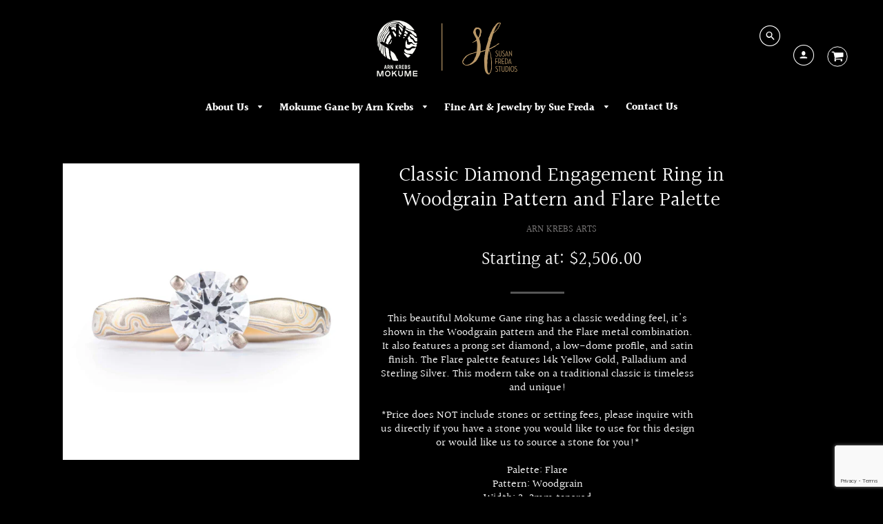

--- FILE ---
content_type: text/html; charset=utf-8
request_url: https://www.susanfredastudios.com/collections/mokume-rings/products/classic-diamond-engagement-ring-in-woodgrain-pattern-and-flare-palette
body_size: 25232
content:
<!doctype html>
<!--[if IE 8]><html class="no-js lt-ie9" lang="en"> <![endif]-->
<!--[if IE 9 ]><html class="ie9 no-js"> <![endif]-->
<!--[if (gt IE 9)|!(IE)]><!--> <html class="no-js" lang="en"> <!--<![endif]-->
<head>
  <!-- Event snippet for mokume sales conversion page -->
 <!-- Global site tag (gtag.js) - Google Ads: 812269788 -->
<script async src="https://www.googletagmanager.com/gtag/js?id=AW-812269788"></script>
<script>
  window.dataLayer = window.dataLayer || [];
  function gtag(){dataLayer.push(arguments);}
  gtag('js', new Date());

  gtag('config', 'AW-812269788');
</script>
  
  
  <script>
    window.Shoppad = window.Shoppad || {},     
      window.Shoppad.apps = window.Shoppad.apps || {},     
      window.Shoppad.apps.infiniteoptions = window.Shoppad.apps.infiniteoptions || {},     
      window.Shoppad.apps.infiniteoptions.addToCartButton = '#AddToCartDesk > span.btn.cart-normal';
  </script>

  <!-- Infinite Options Fast Loading Script By ShopPad -->
  <script src="//d1liekpayvooaz.cloudfront.net/apps/customizery/customizery.js?shop=susanfredastudios.myshopify.com"></script>

  <!-- Loft Version 1.3.7 -->
  <!-- Basic page needs ================================================== -->
  <meta charset="utf-8">
  <meta http-equiv="X-UA-Compatible" content="IE=edge">
  
  <link rel="shortcut icon" href="//www.susanfredastudios.com/cdn/shop/files/Sue-Arn_Website-Logo_32x32.png?v=1613671931" type="image/png">
  

  <!-- Title and description ================================================== -->
  <title>
    Classic Diamond Engagement Ring in Woodgrain Pattern and Flare Palette &ndash; Susan Freda Studios
  </title>

  
  
  
  <meta name="description" content="This beautiful Mokume Gane ring has a classic wedding feel, it&#39;s shown in the Woodgrain pattern and the Flare metal combination. It also features a prong set diamond, a low-dome profile, and satin finish. The Flare palette features 14k Yellow Gold, Palladium and Sterling Silver. This modern take on a traditional classi">
  
  
  

  <!-- Helpers ================================================== -->
  <!-- /snippets/social-meta-tags.liquid -->


  <meta property="og:type" content="product">
  <meta property="og:title" content="Classic Diamond Engagement Ring in Woodgrain Pattern and Flare Palette">
  
    <meta property="og:image" content="http://www.susanfredastudios.com/cdn/shop/products/120621-2_647e7990-a79f-4911-932d-aead34da6047_grande.jpg?v=1683913985">
    <meta property="og:image:secure_url" content="https://www.susanfredastudios.com/cdn/shop/products/120621-2_647e7990-a79f-4911-932d-aead34da6047_grande.jpg?v=1683913985">
  
  <meta property="og:description" content="

 This beautiful Mokume Gane ring has a classic wedding feel, it&#39;s shown in the Woodgrain pattern and the Flare metal combination. It also features a prong set diamond, a low-dome profile, and satin finish. The Flare palette features 14k Yellow Gold, Palladium and Sterling Silver. This modern take on a traditional classic is timeless and unique!*Price does NOT include stones or setting fees, please inquire with us directly if you have a stone you would like to use for this design or would like us to source a stone for you!*Palette: FlarePattern: WoodgrainWidth: 3-2mm taperedSize Shown: 5.75Finish: SatinProfile: Low DomeStone: 1 ct Brilliant Cut Diamond


Price for ring specs as shown in this listing! If you would like to order this design in a different width/size please email us at info@arnkrebsmokume.com. We care about customer service and would like to hear from you! Please contact us to help create your treasured item, we take your concerns and requests to heart and will work together to create your unique designsSPECIAL PRICING FOR SETS. CONTACT US WITH YOUR DESIRED WIDTHS FOR A QUOTE

We care about customer service and would like to hear from you! Please contact us to help create your treasured item, we take your concerns and requests to heart and will work together to create your unique designs.
.
 
All Arn Krebs Mokume Gane Rings are CUSTOM and made-to-order. Rings are available in any size, width, profile, pattern, metal combination and finish. You can select a stone from our inventory, have us find something special, or provide your own stone for setting. All rings are made individually from start to finish, so each one is completely unique and will vary slightly from what is pictured. Variations in color and patterning are natural features of Mokume Gane and photos shown are for illustration purposes only.All of our rings are made from recycled precious metals and ethically sourced stones. 
ORDER DETAILS
50% deposit due at time of order. When your ring is complete we will send a photo of your completed ring. The remaining 50% will be due prior to shipping.
Prices quoted are for rings up to size 9.75 unless otherwise noted. Ring sizes 10 and larger have an additional metals fee.
Please allow 6-8 weeks for delivery. RUSH orders may be accommodated if possible for an additional fee.
We ship internationally to most countries. Please inquire with us directly for international pricingEMAIL US TO PLACE A CUSTOM ORDER


 ">
  <meta property="og:price:amount" content="2,506.00">
  <meta property="og:price:currency" content="USD">

<meta property="og:url" content="https://www.susanfredastudios.com/products/classic-diamond-engagement-ring-in-woodgrain-pattern-and-flare-palette">
<meta property="og:site_name" content="Susan Freda Studios">




  <meta name="twitter:card" content="summary">


  <meta name="twitter:title" content="Classic Diamond Engagement Ring in Woodgrain Pattern and Flare Palette">
  <meta name="twitter:description" content="

 This beautiful Mokume Gane ring has a classic wedding feel, it&#39;s shown in the Woodgrain pattern and the Flare metal combination. It also features a prong set diamond, a low-dome profile, and satin ">
  <meta name="twitter:image" content="https://www.susanfredastudios.com/cdn/shop/products/120621-2_647e7990-a79f-4911-932d-aead34da6047_grande.jpg?v=1683913985">
  <meta name="twitter:image:width" content="600">
  <meta name="twitter:image:height" content="600">


  <link rel="canonical" href="https://www.susanfredastudios.com/products/classic-diamond-engagement-ring-in-woodgrain-pattern-and-flare-palette">
  <meta name="viewport" content="width=device-width,initial-scale=1,shrink-to-fit=no">
  <meta name="theme-color" content="#797777">  

  <!-- Typography ================================================== -->
  <link href="//fonts.googleapis.com/css?family=Playfair+Display+SC:100,200,300,400,500,600,700,800,900" rel="stylesheet">
  <link href="//fonts.googleapis.com/css?family=Lato:100,200,300,400,500,600,700,800,900" rel="stylesheet">   
  <link href="//maxcdn.bootstrapcdn.com/font-awesome/4.7.0/css/font-awesome.min.css" rel="stylesheet"> 
  



  <!-- Base CSS ================================================== -->
  <link href="//www.susanfredastudios.com/cdn/shop/t/7/assets/timber.scss.css?v=103571510098072241981768245270" rel="stylesheet" type="text/css" media="all" />
  <link href="//www.susanfredastudios.com/cdn/shop/t/7/assets/theme.scss.css?v=40292639062922226951768743238" rel="stylesheet" type="text/css" media="all" /> 

  <link href="https://cdnjs.cloudflare.com/ajax/libs/fancybox/3.1.20/jquery.fancybox.min.css" rel="stylesheet">
  <!--[if IE 9 ]>
  <link href="//www.susanfredastudios.com/cdn/shop/t/7/assets/theme-IE.scss.css?v=113078013651358477161646689725" rel="stylesheet" type="text/css" media="all" /> 
  <![endif]-->

  <!-- Extension CSS ================================================== -->
  <link href="//www.susanfredastudios.com/cdn/shop/t/7/assets/plugins.scss.css?v=84984432545624356921766078926" rel="stylesheet" type="text/css" media="all" />

  <!-- THEME JS INIT -->  
 
  <script src="//www.susanfredastudios.com/cdn/shop/t/7/assets/theme.js?v=163876569722462543971768245269" type="text/javascript"></script>
 
  <!--[if IE 9]>
  <script type="text/javascript">
  !function(r){function e(r,e,n,t,o,u){for(var a=0,c=0,f=(r=String(r)).length,d="",i=0;c<f;){var h=r.charCodeAt(c);for(a=(a<<o)+(h=h<256?n[h]:-1),i+=o;i>=u;){var C=a>>(i-=u);d+=t.charAt(C),a^=C<<i}++c}return!e&&i>0&&(d+=t.charAt(a<<u-i)),d}for(var n="ABCDEFGHIJKLMNOPQRSTUVWXYZabcdefghijklmnopqrstuvwxyz0123456789+/",t="",o=[256],u=[256],a=0,c={encode:function(r){return r.replace(/[\u0080-\u07ff]/g,function(r){var e=r.charCodeAt(0);return String.fromCharCode(192|e>>6,128|63&e)}).replace(/[\u0800-\uffff]/g,function(r){var e=r.charCodeAt(0);return String.fromCharCode(224|e>>12,128|e>>6&63,128|63&e)})},decode:function(r){return r.replace(/[\u00e0-\u00ef][\u0080-\u00bf][\u0080-\u00bf]/g,function(r){var e=(15&r.charCodeAt(0))<<12|(63&r.charCodeAt(1))<<6|63&r.charCodeAt(2);return String.fromCharCode(e)}).replace(/[\u00c0-\u00df][\u0080-\u00bf]/g,function(r){var e=(31&r.charCodeAt(0))<<6|63&r.charCodeAt(1);return String.fromCharCode(e)})}};a<256;){var f=String.fromCharCode(a);t+=f,u[a]=a,o[a]=n.indexOf(f),++a}var d=r.base64=function(r,e,n){return e?d[r](e,n):r?null:this};d.btoa=d.encode=function(r,t){return r=!1===d.raw||d.utf8encode||t?c.encode(r):r,(r=e(r,!1,u,n,8,6))+"====".slice(r.length%4||4)},d.atob=d.decode=function(r,n){var u=(r=String(r).split("=")).length;do{r[--u]=e(r[u],!0,o,t,6,8)}while(u>0);return r=r.join(""),!1===d.raw||d.utf8decode||n?c.decode(r):r}}(jQuery);
  var btoa = function (str) {return jQuery.base64.encode(str);};
  </script>
  <![endif]-->
  <script>
    theme.Currency.moneyFormat = '${{amount}}';
  </script>

  <script>window.performance && window.performance.mark && window.performance.mark('shopify.content_for_header.start');</script><meta name="google-site-verification" content="9zHQMOvFL9vKQqwLeeB1c0TMuDX5XAsd9-AHaMXxEZU">
<meta name="facebook-domain-verification" content="spc2gi2rkha4xc7u5skz3jry2i78fb">
<meta id="shopify-digital-wallet" name="shopify-digital-wallet" content="/2486783/digital_wallets/dialog">
<meta name="shopify-checkout-api-token" content="cc6d3b2a63de602f0a7b2d1b4e8de1a1">
<link rel="alternate" type="application/json+oembed" href="https://www.susanfredastudios.com/products/classic-diamond-engagement-ring-in-woodgrain-pattern-and-flare-palette.oembed">
<script async="async" src="/checkouts/internal/preloads.js?locale=en-US"></script>
<link rel="preconnect" href="https://shop.app" crossorigin="anonymous">
<script async="async" src="https://shop.app/checkouts/internal/preloads.js?locale=en-US&shop_id=2486783" crossorigin="anonymous"></script>
<script id="shopify-features" type="application/json">{"accessToken":"cc6d3b2a63de602f0a7b2d1b4e8de1a1","betas":["rich-media-storefront-analytics"],"domain":"www.susanfredastudios.com","predictiveSearch":true,"shopId":2486783,"locale":"en"}</script>
<script>var Shopify = Shopify || {};
Shopify.shop = "susanfredastudios.myshopify.com";
Shopify.locale = "en";
Shopify.currency = {"active":"USD","rate":"1.0"};
Shopify.country = "US";
Shopify.theme = {"name":"Loft - Hulk Options Test with Installments message","id":131601400057,"schema_name":"Loft","schema_version":"1.4.3","theme_store_id":846,"role":"main"};
Shopify.theme.handle = "null";
Shopify.theme.style = {"id":null,"handle":null};
Shopify.cdnHost = "www.susanfredastudios.com/cdn";
Shopify.routes = Shopify.routes || {};
Shopify.routes.root = "/";</script>
<script type="module">!function(o){(o.Shopify=o.Shopify||{}).modules=!0}(window);</script>
<script>!function(o){function n(){var o=[];function n(){o.push(Array.prototype.slice.apply(arguments))}return n.q=o,n}var t=o.Shopify=o.Shopify||{};t.loadFeatures=n(),t.autoloadFeatures=n()}(window);</script>
<script>
  window.ShopifyPay = window.ShopifyPay || {};
  window.ShopifyPay.apiHost = "shop.app\/pay";
  window.ShopifyPay.redirectState = null;
</script>
<script id="shop-js-analytics" type="application/json">{"pageType":"product"}</script>
<script defer="defer" async type="module" src="//www.susanfredastudios.com/cdn/shopifycloud/shop-js/modules/v2/client.init-shop-cart-sync_BT-GjEfc.en.esm.js"></script>
<script defer="defer" async type="module" src="//www.susanfredastudios.com/cdn/shopifycloud/shop-js/modules/v2/chunk.common_D58fp_Oc.esm.js"></script>
<script defer="defer" async type="module" src="//www.susanfredastudios.com/cdn/shopifycloud/shop-js/modules/v2/chunk.modal_xMitdFEc.esm.js"></script>
<script type="module">
  await import("//www.susanfredastudios.com/cdn/shopifycloud/shop-js/modules/v2/client.init-shop-cart-sync_BT-GjEfc.en.esm.js");
await import("//www.susanfredastudios.com/cdn/shopifycloud/shop-js/modules/v2/chunk.common_D58fp_Oc.esm.js");
await import("//www.susanfredastudios.com/cdn/shopifycloud/shop-js/modules/v2/chunk.modal_xMitdFEc.esm.js");

  window.Shopify.SignInWithShop?.initShopCartSync?.({"fedCMEnabled":true,"windoidEnabled":true});

</script>
<script>
  window.Shopify = window.Shopify || {};
  if (!window.Shopify.featureAssets) window.Shopify.featureAssets = {};
  window.Shopify.featureAssets['shop-js'] = {"shop-cart-sync":["modules/v2/client.shop-cart-sync_DZOKe7Ll.en.esm.js","modules/v2/chunk.common_D58fp_Oc.esm.js","modules/v2/chunk.modal_xMitdFEc.esm.js"],"init-fed-cm":["modules/v2/client.init-fed-cm_B6oLuCjv.en.esm.js","modules/v2/chunk.common_D58fp_Oc.esm.js","modules/v2/chunk.modal_xMitdFEc.esm.js"],"shop-cash-offers":["modules/v2/client.shop-cash-offers_D2sdYoxE.en.esm.js","modules/v2/chunk.common_D58fp_Oc.esm.js","modules/v2/chunk.modal_xMitdFEc.esm.js"],"shop-login-button":["modules/v2/client.shop-login-button_QeVjl5Y3.en.esm.js","modules/v2/chunk.common_D58fp_Oc.esm.js","modules/v2/chunk.modal_xMitdFEc.esm.js"],"pay-button":["modules/v2/client.pay-button_DXTOsIq6.en.esm.js","modules/v2/chunk.common_D58fp_Oc.esm.js","modules/v2/chunk.modal_xMitdFEc.esm.js"],"shop-button":["modules/v2/client.shop-button_DQZHx9pm.en.esm.js","modules/v2/chunk.common_D58fp_Oc.esm.js","modules/v2/chunk.modal_xMitdFEc.esm.js"],"avatar":["modules/v2/client.avatar_BTnouDA3.en.esm.js"],"init-windoid":["modules/v2/client.init-windoid_CR1B-cfM.en.esm.js","modules/v2/chunk.common_D58fp_Oc.esm.js","modules/v2/chunk.modal_xMitdFEc.esm.js"],"init-shop-for-new-customer-accounts":["modules/v2/client.init-shop-for-new-customer-accounts_C_vY_xzh.en.esm.js","modules/v2/client.shop-login-button_QeVjl5Y3.en.esm.js","modules/v2/chunk.common_D58fp_Oc.esm.js","modules/v2/chunk.modal_xMitdFEc.esm.js"],"init-shop-email-lookup-coordinator":["modules/v2/client.init-shop-email-lookup-coordinator_BI7n9ZSv.en.esm.js","modules/v2/chunk.common_D58fp_Oc.esm.js","modules/v2/chunk.modal_xMitdFEc.esm.js"],"init-shop-cart-sync":["modules/v2/client.init-shop-cart-sync_BT-GjEfc.en.esm.js","modules/v2/chunk.common_D58fp_Oc.esm.js","modules/v2/chunk.modal_xMitdFEc.esm.js"],"shop-toast-manager":["modules/v2/client.shop-toast-manager_DiYdP3xc.en.esm.js","modules/v2/chunk.common_D58fp_Oc.esm.js","modules/v2/chunk.modal_xMitdFEc.esm.js"],"init-customer-accounts":["modules/v2/client.init-customer-accounts_D9ZNqS-Q.en.esm.js","modules/v2/client.shop-login-button_QeVjl5Y3.en.esm.js","modules/v2/chunk.common_D58fp_Oc.esm.js","modules/v2/chunk.modal_xMitdFEc.esm.js"],"init-customer-accounts-sign-up":["modules/v2/client.init-customer-accounts-sign-up_iGw4briv.en.esm.js","modules/v2/client.shop-login-button_QeVjl5Y3.en.esm.js","modules/v2/chunk.common_D58fp_Oc.esm.js","modules/v2/chunk.modal_xMitdFEc.esm.js"],"shop-follow-button":["modules/v2/client.shop-follow-button_CqMgW2wH.en.esm.js","modules/v2/chunk.common_D58fp_Oc.esm.js","modules/v2/chunk.modal_xMitdFEc.esm.js"],"checkout-modal":["modules/v2/client.checkout-modal_xHeaAweL.en.esm.js","modules/v2/chunk.common_D58fp_Oc.esm.js","modules/v2/chunk.modal_xMitdFEc.esm.js"],"shop-login":["modules/v2/client.shop-login_D91U-Q7h.en.esm.js","modules/v2/chunk.common_D58fp_Oc.esm.js","modules/v2/chunk.modal_xMitdFEc.esm.js"],"lead-capture":["modules/v2/client.lead-capture_BJmE1dJe.en.esm.js","modules/v2/chunk.common_D58fp_Oc.esm.js","modules/v2/chunk.modal_xMitdFEc.esm.js"],"payment-terms":["modules/v2/client.payment-terms_Ci9AEqFq.en.esm.js","modules/v2/chunk.common_D58fp_Oc.esm.js","modules/v2/chunk.modal_xMitdFEc.esm.js"]};
</script>
<script>(function() {
  var isLoaded = false;
  function asyncLoad() {
    if (isLoaded) return;
    isLoaded = true;
    var urls = ["\/\/www.powr.io\/powr.js?powr-token=susanfredastudios.myshopify.com\u0026external-type=shopify\u0026shop=susanfredastudios.myshopify.com","\/\/d1liekpayvooaz.cloudfront.net\/apps\/customizery\/customizery.js?shop=susanfredastudios.myshopify.com","\/\/www.powr.io\/powr.js?powr-token=susanfredastudios.myshopify.com\u0026external-type=shopify\u0026shop=susanfredastudios.myshopify.com"];
    for (var i = 0; i < urls.length; i++) {
      var s = document.createElement('script');
      s.type = 'text/javascript';
      s.async = true;
      s.src = urls[i];
      var x = document.getElementsByTagName('script')[0];
      x.parentNode.insertBefore(s, x);
    }
  };
  if(window.attachEvent) {
    window.attachEvent('onload', asyncLoad);
  } else {
    window.addEventListener('load', asyncLoad, false);
  }
})();</script>
<script id="__st">var __st={"a":2486783,"offset":-18000,"reqid":"6eaa14f4-fa33-4d25-8255-8d4d0cf687a9-1769150111","pageurl":"www.susanfredastudios.com\/collections\/mokume-rings\/products\/classic-diamond-engagement-ring-in-woodgrain-pattern-and-flare-palette","u":"ac8a1ce08478","p":"product","rtyp":"product","rid":7492150100217};</script>
<script>window.ShopifyPaypalV4VisibilityTracking = true;</script>
<script id="captcha-bootstrap">!function(){'use strict';const t='contact',e='account',n='new_comment',o=[[t,t],['blogs',n],['comments',n],[t,'customer']],c=[[e,'customer_login'],[e,'guest_login'],[e,'recover_customer_password'],[e,'create_customer']],r=t=>t.map((([t,e])=>`form[action*='/${t}']:not([data-nocaptcha='true']) input[name='form_type'][value='${e}']`)).join(','),a=t=>()=>t?[...document.querySelectorAll(t)].map((t=>t.form)):[];function s(){const t=[...o],e=r(t);return a(e)}const i='password',u='form_key',d=['recaptcha-v3-token','g-recaptcha-response','h-captcha-response',i],f=()=>{try{return window.sessionStorage}catch{return}},m='__shopify_v',_=t=>t.elements[u];function p(t,e,n=!1){try{const o=window.sessionStorage,c=JSON.parse(o.getItem(e)),{data:r}=function(t){const{data:e,action:n}=t;return t[m]||n?{data:e,action:n}:{data:t,action:n}}(c);for(const[e,n]of Object.entries(r))t.elements[e]&&(t.elements[e].value=n);n&&o.removeItem(e)}catch(o){console.error('form repopulation failed',{error:o})}}const l='form_type',E='cptcha';function T(t){t.dataset[E]=!0}const w=window,h=w.document,L='Shopify',v='ce_forms',y='captcha';let A=!1;((t,e)=>{const n=(g='f06e6c50-85a8-45c8-87d0-21a2b65856fe',I='https://cdn.shopify.com/shopifycloud/storefront-forms-hcaptcha/ce_storefront_forms_captcha_hcaptcha.v1.5.2.iife.js',D={infoText:'Protected by hCaptcha',privacyText:'Privacy',termsText:'Terms'},(t,e,n)=>{const o=w[L][v],c=o.bindForm;if(c)return c(t,g,e,D).then(n);var r;o.q.push([[t,g,e,D],n]),r=I,A||(h.body.append(Object.assign(h.createElement('script'),{id:'captcha-provider',async:!0,src:r})),A=!0)});var g,I,D;w[L]=w[L]||{},w[L][v]=w[L][v]||{},w[L][v].q=[],w[L][y]=w[L][y]||{},w[L][y].protect=function(t,e){n(t,void 0,e),T(t)},Object.freeze(w[L][y]),function(t,e,n,w,h,L){const[v,y,A,g]=function(t,e,n){const i=e?o:[],u=t?c:[],d=[...i,...u],f=r(d),m=r(i),_=r(d.filter((([t,e])=>n.includes(e))));return[a(f),a(m),a(_),s()]}(w,h,L),I=t=>{const e=t.target;return e instanceof HTMLFormElement?e:e&&e.form},D=t=>v().includes(t);t.addEventListener('submit',(t=>{const e=I(t);if(!e)return;const n=D(e)&&!e.dataset.hcaptchaBound&&!e.dataset.recaptchaBound,o=_(e),c=g().includes(e)&&(!o||!o.value);(n||c)&&t.preventDefault(),c&&!n&&(function(t){try{if(!f())return;!function(t){const e=f();if(!e)return;const n=_(t);if(!n)return;const o=n.value;o&&e.removeItem(o)}(t);const e=Array.from(Array(32),(()=>Math.random().toString(36)[2])).join('');!function(t,e){_(t)||t.append(Object.assign(document.createElement('input'),{type:'hidden',name:u})),t.elements[u].value=e}(t,e),function(t,e){const n=f();if(!n)return;const o=[...t.querySelectorAll(`input[type='${i}']`)].map((({name:t})=>t)),c=[...d,...o],r={};for(const[a,s]of new FormData(t).entries())c.includes(a)||(r[a]=s);n.setItem(e,JSON.stringify({[m]:1,action:t.action,data:r}))}(t,e)}catch(e){console.error('failed to persist form',e)}}(e),e.submit())}));const S=(t,e)=>{t&&!t.dataset[E]&&(n(t,e.some((e=>e===t))),T(t))};for(const o of['focusin','change'])t.addEventListener(o,(t=>{const e=I(t);D(e)&&S(e,y())}));const B=e.get('form_key'),M=e.get(l),P=B&&M;t.addEventListener('DOMContentLoaded',(()=>{const t=y();if(P)for(const e of t)e.elements[l].value===M&&p(e,B);[...new Set([...A(),...v().filter((t=>'true'===t.dataset.shopifyCaptcha))])].forEach((e=>S(e,t)))}))}(h,new URLSearchParams(w.location.search),n,t,e,['guest_login'])})(!0,!0)}();</script>
<script integrity="sha256-4kQ18oKyAcykRKYeNunJcIwy7WH5gtpwJnB7kiuLZ1E=" data-source-attribution="shopify.loadfeatures" defer="defer" src="//www.susanfredastudios.com/cdn/shopifycloud/storefront/assets/storefront/load_feature-a0a9edcb.js" crossorigin="anonymous"></script>
<script crossorigin="anonymous" defer="defer" src="//www.susanfredastudios.com/cdn/shopifycloud/storefront/assets/shopify_pay/storefront-65b4c6d7.js?v=20250812"></script>
<script data-source-attribution="shopify.dynamic_checkout.dynamic.init">var Shopify=Shopify||{};Shopify.PaymentButton=Shopify.PaymentButton||{isStorefrontPortableWallets:!0,init:function(){window.Shopify.PaymentButton.init=function(){};var t=document.createElement("script");t.src="https://www.susanfredastudios.com/cdn/shopifycloud/portable-wallets/latest/portable-wallets.en.js",t.type="module",document.head.appendChild(t)}};
</script>
<script data-source-attribution="shopify.dynamic_checkout.buyer_consent">
  function portableWalletsHideBuyerConsent(e){var t=document.getElementById("shopify-buyer-consent"),n=document.getElementById("shopify-subscription-policy-button");t&&n&&(t.classList.add("hidden"),t.setAttribute("aria-hidden","true"),n.removeEventListener("click",e))}function portableWalletsShowBuyerConsent(e){var t=document.getElementById("shopify-buyer-consent"),n=document.getElementById("shopify-subscription-policy-button");t&&n&&(t.classList.remove("hidden"),t.removeAttribute("aria-hidden"),n.addEventListener("click",e))}window.Shopify?.PaymentButton&&(window.Shopify.PaymentButton.hideBuyerConsent=portableWalletsHideBuyerConsent,window.Shopify.PaymentButton.showBuyerConsent=portableWalletsShowBuyerConsent);
</script>
<script>
  function portableWalletsCleanup(e){e&&e.src&&console.error("Failed to load portable wallets script "+e.src);var t=document.querySelectorAll("shopify-accelerated-checkout .shopify-payment-button__skeleton, shopify-accelerated-checkout-cart .wallet-cart-button__skeleton"),e=document.getElementById("shopify-buyer-consent");for(let e=0;e<t.length;e++)t[e].remove();e&&e.remove()}function portableWalletsNotLoadedAsModule(e){e instanceof ErrorEvent&&"string"==typeof e.message&&e.message.includes("import.meta")&&"string"==typeof e.filename&&e.filename.includes("portable-wallets")&&(window.removeEventListener("error",portableWalletsNotLoadedAsModule),window.Shopify.PaymentButton.failedToLoad=e,"loading"===document.readyState?document.addEventListener("DOMContentLoaded",window.Shopify.PaymentButton.init):window.Shopify.PaymentButton.init())}window.addEventListener("error",portableWalletsNotLoadedAsModule);
</script>

<script type="module" src="https://www.susanfredastudios.com/cdn/shopifycloud/portable-wallets/latest/portable-wallets.en.js" onError="portableWalletsCleanup(this)" crossorigin="anonymous"></script>
<script nomodule>
  document.addEventListener("DOMContentLoaded", portableWalletsCleanup);
</script>

<link id="shopify-accelerated-checkout-styles" rel="stylesheet" media="screen" href="https://www.susanfredastudios.com/cdn/shopifycloud/portable-wallets/latest/accelerated-checkout-backwards-compat.css" crossorigin="anonymous">
<style id="shopify-accelerated-checkout-cart">
        #shopify-buyer-consent {
  margin-top: 1em;
  display: inline-block;
  width: 100%;
}

#shopify-buyer-consent.hidden {
  display: none;
}

#shopify-subscription-policy-button {
  background: none;
  border: none;
  padding: 0;
  text-decoration: underline;
  font-size: inherit;
  cursor: pointer;
}

#shopify-subscription-policy-button::before {
  box-shadow: none;
}

      </style>

<script>window.performance && window.performance.mark && window.performance.mark('shopify.content_for_header.end');</script>


  <!-- Header hook for plugins ================================================== -->
  <!-- /snippets/oldIE-js.liquid -->


<!--[if lt IE 9]>
<script src="//cdnjs.cloudflare.com/ajax/libs/html5shiv/3.7.2/html5shiv.min.js" type="text/javascript"></script>
<script src="//www.susanfredastudios.com/cdn/shop/t/7/assets/respond.min.js?v=4392" type="text/javascript"></script>
<link href="//www.susanfredastudios.com/cdn/shop/t/7/assets/respond-proxy.html" id="respond-proxy" rel="respond-proxy" />
<link href="//www.susanfredastudios.com/search?q=1c6f578276102744a7acf0ab4166df76" id="respond-redirect" rel="respond-redirect" />
<script src="//www.susanfredastudios.com/search?q=1c6f578276102744a7acf0ab4166df76" type="text/javascript"></script>
<![endif]-->



  
  




  


<!-- BEGIN app block: shopify://apps/pagefly-page-builder/blocks/app-embed/83e179f7-59a0-4589-8c66-c0dddf959200 -->

<!-- BEGIN app snippet: pagefly-cro-ab-testing-main -->







<script>
  ;(function () {
    const url = new URL(window.location)
    const viewParam = url.searchParams.get('view')
    if (viewParam && viewParam.includes('variant-pf-')) {
      url.searchParams.set('pf_v', viewParam)
      url.searchParams.delete('view')
      window.history.replaceState({}, '', url)
    }
  })()
</script>



<script type='module'>
  
  window.PAGEFLY_CRO = window.PAGEFLY_CRO || {}

  window.PAGEFLY_CRO['data_debug'] = {
    original_template_suffix: "all_products",
    allow_ab_test: false,
    ab_test_start_time: 0,
    ab_test_end_time: 0,
    today_date_time: 1769150111000,
  }
  window.PAGEFLY_CRO['GA4'] = { enabled: false}
</script>

<!-- END app snippet -->








  <script src='https://cdn.shopify.com/extensions/019bb4f9-aed6-78a3-be91-e9d44663e6bf/pagefly-page-builder-215/assets/pagefly-helper.js' defer='defer'></script>

  <script src='https://cdn.shopify.com/extensions/019bb4f9-aed6-78a3-be91-e9d44663e6bf/pagefly-page-builder-215/assets/pagefly-general-helper.js' defer='defer'></script>

  <script src='https://cdn.shopify.com/extensions/019bb4f9-aed6-78a3-be91-e9d44663e6bf/pagefly-page-builder-215/assets/pagefly-snap-slider.js' defer='defer'></script>

  <script src='https://cdn.shopify.com/extensions/019bb4f9-aed6-78a3-be91-e9d44663e6bf/pagefly-page-builder-215/assets/pagefly-slideshow-v3.js' defer='defer'></script>

  <script src='https://cdn.shopify.com/extensions/019bb4f9-aed6-78a3-be91-e9d44663e6bf/pagefly-page-builder-215/assets/pagefly-slideshow-v4.js' defer='defer'></script>

  <script src='https://cdn.shopify.com/extensions/019bb4f9-aed6-78a3-be91-e9d44663e6bf/pagefly-page-builder-215/assets/pagefly-glider.js' defer='defer'></script>

  <script src='https://cdn.shopify.com/extensions/019bb4f9-aed6-78a3-be91-e9d44663e6bf/pagefly-page-builder-215/assets/pagefly-slideshow-v1-v2.js' defer='defer'></script>

  <script src='https://cdn.shopify.com/extensions/019bb4f9-aed6-78a3-be91-e9d44663e6bf/pagefly-page-builder-215/assets/pagefly-product-media.js' defer='defer'></script>

  <script src='https://cdn.shopify.com/extensions/019bb4f9-aed6-78a3-be91-e9d44663e6bf/pagefly-page-builder-215/assets/pagefly-product.js' defer='defer'></script>


<script id='pagefly-helper-data' type='application/json'>
  {
    "page_optimization": {
      "assets_prefetching": false
    },
    "elements_asset_mapper": {
      "Accordion": "https://cdn.shopify.com/extensions/019bb4f9-aed6-78a3-be91-e9d44663e6bf/pagefly-page-builder-215/assets/pagefly-accordion.js",
      "Accordion3": "https://cdn.shopify.com/extensions/019bb4f9-aed6-78a3-be91-e9d44663e6bf/pagefly-page-builder-215/assets/pagefly-accordion3.js",
      "CountDown": "https://cdn.shopify.com/extensions/019bb4f9-aed6-78a3-be91-e9d44663e6bf/pagefly-page-builder-215/assets/pagefly-countdown.js",
      "GMap1": "https://cdn.shopify.com/extensions/019bb4f9-aed6-78a3-be91-e9d44663e6bf/pagefly-page-builder-215/assets/pagefly-gmap.js",
      "GMap2": "https://cdn.shopify.com/extensions/019bb4f9-aed6-78a3-be91-e9d44663e6bf/pagefly-page-builder-215/assets/pagefly-gmap.js",
      "GMapBasicV2": "https://cdn.shopify.com/extensions/019bb4f9-aed6-78a3-be91-e9d44663e6bf/pagefly-page-builder-215/assets/pagefly-gmap.js",
      "GMapAdvancedV2": "https://cdn.shopify.com/extensions/019bb4f9-aed6-78a3-be91-e9d44663e6bf/pagefly-page-builder-215/assets/pagefly-gmap.js",
      "HTML.Video": "https://cdn.shopify.com/extensions/019bb4f9-aed6-78a3-be91-e9d44663e6bf/pagefly-page-builder-215/assets/pagefly-htmlvideo.js",
      "HTML.Video2": "https://cdn.shopify.com/extensions/019bb4f9-aed6-78a3-be91-e9d44663e6bf/pagefly-page-builder-215/assets/pagefly-htmlvideo2.js",
      "HTML.Video3": "https://cdn.shopify.com/extensions/019bb4f9-aed6-78a3-be91-e9d44663e6bf/pagefly-page-builder-215/assets/pagefly-htmlvideo2.js",
      "BackgroundVideo": "https://cdn.shopify.com/extensions/019bb4f9-aed6-78a3-be91-e9d44663e6bf/pagefly-page-builder-215/assets/pagefly-htmlvideo2.js",
      "Instagram": "https://cdn.shopify.com/extensions/019bb4f9-aed6-78a3-be91-e9d44663e6bf/pagefly-page-builder-215/assets/pagefly-instagram.js",
      "Instagram2": "https://cdn.shopify.com/extensions/019bb4f9-aed6-78a3-be91-e9d44663e6bf/pagefly-page-builder-215/assets/pagefly-instagram.js",
      "Insta3": "https://cdn.shopify.com/extensions/019bb4f9-aed6-78a3-be91-e9d44663e6bf/pagefly-page-builder-215/assets/pagefly-instagram3.js",
      "Tabs": "https://cdn.shopify.com/extensions/019bb4f9-aed6-78a3-be91-e9d44663e6bf/pagefly-page-builder-215/assets/pagefly-tab.js",
      "Tabs3": "https://cdn.shopify.com/extensions/019bb4f9-aed6-78a3-be91-e9d44663e6bf/pagefly-page-builder-215/assets/pagefly-tab3.js",
      "ProductBox": "https://cdn.shopify.com/extensions/019bb4f9-aed6-78a3-be91-e9d44663e6bf/pagefly-page-builder-215/assets/pagefly-cart.js",
      "FBPageBox2": "https://cdn.shopify.com/extensions/019bb4f9-aed6-78a3-be91-e9d44663e6bf/pagefly-page-builder-215/assets/pagefly-facebook.js",
      "FBLikeButton2": "https://cdn.shopify.com/extensions/019bb4f9-aed6-78a3-be91-e9d44663e6bf/pagefly-page-builder-215/assets/pagefly-facebook.js",
      "TwitterFeed2": "https://cdn.shopify.com/extensions/019bb4f9-aed6-78a3-be91-e9d44663e6bf/pagefly-page-builder-215/assets/pagefly-twitter.js",
      "Paragraph4": "https://cdn.shopify.com/extensions/019bb4f9-aed6-78a3-be91-e9d44663e6bf/pagefly-page-builder-215/assets/pagefly-paragraph4.js",

      "AliReviews": "https://cdn.shopify.com/extensions/019bb4f9-aed6-78a3-be91-e9d44663e6bf/pagefly-page-builder-215/assets/pagefly-3rd-elements.js",
      "BackInStock": "https://cdn.shopify.com/extensions/019bb4f9-aed6-78a3-be91-e9d44663e6bf/pagefly-page-builder-215/assets/pagefly-3rd-elements.js",
      "GloboBackInStock": "https://cdn.shopify.com/extensions/019bb4f9-aed6-78a3-be91-e9d44663e6bf/pagefly-page-builder-215/assets/pagefly-3rd-elements.js",
      "GrowaveWishlist": "https://cdn.shopify.com/extensions/019bb4f9-aed6-78a3-be91-e9d44663e6bf/pagefly-page-builder-215/assets/pagefly-3rd-elements.js",
      "InfiniteOptionsShopPad": "https://cdn.shopify.com/extensions/019bb4f9-aed6-78a3-be91-e9d44663e6bf/pagefly-page-builder-215/assets/pagefly-3rd-elements.js",
      "InkybayProductPersonalizer": "https://cdn.shopify.com/extensions/019bb4f9-aed6-78a3-be91-e9d44663e6bf/pagefly-page-builder-215/assets/pagefly-3rd-elements.js",
      "LimeSpot": "https://cdn.shopify.com/extensions/019bb4f9-aed6-78a3-be91-e9d44663e6bf/pagefly-page-builder-215/assets/pagefly-3rd-elements.js",
      "Loox": "https://cdn.shopify.com/extensions/019bb4f9-aed6-78a3-be91-e9d44663e6bf/pagefly-page-builder-215/assets/pagefly-3rd-elements.js",
      "Opinew": "https://cdn.shopify.com/extensions/019bb4f9-aed6-78a3-be91-e9d44663e6bf/pagefly-page-builder-215/assets/pagefly-3rd-elements.js",
      "Powr": "https://cdn.shopify.com/extensions/019bb4f9-aed6-78a3-be91-e9d44663e6bf/pagefly-page-builder-215/assets/pagefly-3rd-elements.js",
      "ProductReviews": "https://cdn.shopify.com/extensions/019bb4f9-aed6-78a3-be91-e9d44663e6bf/pagefly-page-builder-215/assets/pagefly-3rd-elements.js",
      "PushOwl": "https://cdn.shopify.com/extensions/019bb4f9-aed6-78a3-be91-e9d44663e6bf/pagefly-page-builder-215/assets/pagefly-3rd-elements.js",
      "ReCharge": "https://cdn.shopify.com/extensions/019bb4f9-aed6-78a3-be91-e9d44663e6bf/pagefly-page-builder-215/assets/pagefly-3rd-elements.js",
      "Rivyo": "https://cdn.shopify.com/extensions/019bb4f9-aed6-78a3-be91-e9d44663e6bf/pagefly-page-builder-215/assets/pagefly-3rd-elements.js",
      "TrackingMore": "https://cdn.shopify.com/extensions/019bb4f9-aed6-78a3-be91-e9d44663e6bf/pagefly-page-builder-215/assets/pagefly-3rd-elements.js",
      "Vitals": "https://cdn.shopify.com/extensions/019bb4f9-aed6-78a3-be91-e9d44663e6bf/pagefly-page-builder-215/assets/pagefly-3rd-elements.js",
      "Wiser": "https://cdn.shopify.com/extensions/019bb4f9-aed6-78a3-be91-e9d44663e6bf/pagefly-page-builder-215/assets/pagefly-3rd-elements.js"
    },
    "custom_elements_mapper": {
      "pf-click-action-element": "https://cdn.shopify.com/extensions/019bb4f9-aed6-78a3-be91-e9d44663e6bf/pagefly-page-builder-215/assets/pagefly-click-action-element.js",
      "pf-dialog-element": "https://cdn.shopify.com/extensions/019bb4f9-aed6-78a3-be91-e9d44663e6bf/pagefly-page-builder-215/assets/pagefly-dialog-element.js"
    }
  }
</script>


<!-- END app block --><!-- BEGIN app block: shopify://apps/optimonk-popup-cro-a-b-test/blocks/app-embed/0b488be1-fc0a-4fe6-8793-f2bef383dba8 -->
<script async src="https://onsite.optimonk.com/script.js?account=241921&origin=shopify-app-embed-block"></script>




<!-- END app block --><link href="https://monorail-edge.shopifysvc.com" rel="dns-prefetch">
<script>(function(){if ("sendBeacon" in navigator && "performance" in window) {try {var session_token_from_headers = performance.getEntriesByType('navigation')[0].serverTiming.find(x => x.name == '_s').description;} catch {var session_token_from_headers = undefined;}var session_cookie_matches = document.cookie.match(/_shopify_s=([^;]*)/);var session_token_from_cookie = session_cookie_matches && session_cookie_matches.length === 2 ? session_cookie_matches[1] : "";var session_token = session_token_from_headers || session_token_from_cookie || "";function handle_abandonment_event(e) {var entries = performance.getEntries().filter(function(entry) {return /monorail-edge.shopifysvc.com/.test(entry.name);});if (!window.abandonment_tracked && entries.length === 0) {window.abandonment_tracked = true;var currentMs = Date.now();var navigation_start = performance.timing.navigationStart;var payload = {shop_id: 2486783,url: window.location.href,navigation_start,duration: currentMs - navigation_start,session_token,page_type: "product"};window.navigator.sendBeacon("https://monorail-edge.shopifysvc.com/v1/produce", JSON.stringify({schema_id: "online_store_buyer_site_abandonment/1.1",payload: payload,metadata: {event_created_at_ms: currentMs,event_sent_at_ms: currentMs}}));}}window.addEventListener('pagehide', handle_abandonment_event);}}());</script>
<script id="web-pixels-manager-setup">(function e(e,d,r,n,o){if(void 0===o&&(o={}),!Boolean(null===(a=null===(i=window.Shopify)||void 0===i?void 0:i.analytics)||void 0===a?void 0:a.replayQueue)){var i,a;window.Shopify=window.Shopify||{};var t=window.Shopify;t.analytics=t.analytics||{};var s=t.analytics;s.replayQueue=[],s.publish=function(e,d,r){return s.replayQueue.push([e,d,r]),!0};try{self.performance.mark("wpm:start")}catch(e){}var l=function(){var e={modern:/Edge?\/(1{2}[4-9]|1[2-9]\d|[2-9]\d{2}|\d{4,})\.\d+(\.\d+|)|Firefox\/(1{2}[4-9]|1[2-9]\d|[2-9]\d{2}|\d{4,})\.\d+(\.\d+|)|Chrom(ium|e)\/(9{2}|\d{3,})\.\d+(\.\d+|)|(Maci|X1{2}).+ Version\/(15\.\d+|(1[6-9]|[2-9]\d|\d{3,})\.\d+)([,.]\d+|)( \(\w+\)|)( Mobile\/\w+|) Safari\/|Chrome.+OPR\/(9{2}|\d{3,})\.\d+\.\d+|(CPU[ +]OS|iPhone[ +]OS|CPU[ +]iPhone|CPU IPhone OS|CPU iPad OS)[ +]+(15[._]\d+|(1[6-9]|[2-9]\d|\d{3,})[._]\d+)([._]\d+|)|Android:?[ /-](13[3-9]|1[4-9]\d|[2-9]\d{2}|\d{4,})(\.\d+|)(\.\d+|)|Android.+Firefox\/(13[5-9]|1[4-9]\d|[2-9]\d{2}|\d{4,})\.\d+(\.\d+|)|Android.+Chrom(ium|e)\/(13[3-9]|1[4-9]\d|[2-9]\d{2}|\d{4,})\.\d+(\.\d+|)|SamsungBrowser\/([2-9]\d|\d{3,})\.\d+/,legacy:/Edge?\/(1[6-9]|[2-9]\d|\d{3,})\.\d+(\.\d+|)|Firefox\/(5[4-9]|[6-9]\d|\d{3,})\.\d+(\.\d+|)|Chrom(ium|e)\/(5[1-9]|[6-9]\d|\d{3,})\.\d+(\.\d+|)([\d.]+$|.*Safari\/(?![\d.]+ Edge\/[\d.]+$))|(Maci|X1{2}).+ Version\/(10\.\d+|(1[1-9]|[2-9]\d|\d{3,})\.\d+)([,.]\d+|)( \(\w+\)|)( Mobile\/\w+|) Safari\/|Chrome.+OPR\/(3[89]|[4-9]\d|\d{3,})\.\d+\.\d+|(CPU[ +]OS|iPhone[ +]OS|CPU[ +]iPhone|CPU IPhone OS|CPU iPad OS)[ +]+(10[._]\d+|(1[1-9]|[2-9]\d|\d{3,})[._]\d+)([._]\d+|)|Android:?[ /-](13[3-9]|1[4-9]\d|[2-9]\d{2}|\d{4,})(\.\d+|)(\.\d+|)|Mobile Safari.+OPR\/([89]\d|\d{3,})\.\d+\.\d+|Android.+Firefox\/(13[5-9]|1[4-9]\d|[2-9]\d{2}|\d{4,})\.\d+(\.\d+|)|Android.+Chrom(ium|e)\/(13[3-9]|1[4-9]\d|[2-9]\d{2}|\d{4,})\.\d+(\.\d+|)|Android.+(UC? ?Browser|UCWEB|U3)[ /]?(15\.([5-9]|\d{2,})|(1[6-9]|[2-9]\d|\d{3,})\.\d+)\.\d+|SamsungBrowser\/(5\.\d+|([6-9]|\d{2,})\.\d+)|Android.+MQ{2}Browser\/(14(\.(9|\d{2,})|)|(1[5-9]|[2-9]\d|\d{3,})(\.\d+|))(\.\d+|)|K[Aa][Ii]OS\/(3\.\d+|([4-9]|\d{2,})\.\d+)(\.\d+|)/},d=e.modern,r=e.legacy,n=navigator.userAgent;return n.match(d)?"modern":n.match(r)?"legacy":"unknown"}(),u="modern"===l?"modern":"legacy",c=(null!=n?n:{modern:"",legacy:""})[u],f=function(e){return[e.baseUrl,"/wpm","/b",e.hashVersion,"modern"===e.buildTarget?"m":"l",".js"].join("")}({baseUrl:d,hashVersion:r,buildTarget:u}),m=function(e){var d=e.version,r=e.bundleTarget,n=e.surface,o=e.pageUrl,i=e.monorailEndpoint;return{emit:function(e){var a=e.status,t=e.errorMsg,s=(new Date).getTime(),l=JSON.stringify({metadata:{event_sent_at_ms:s},events:[{schema_id:"web_pixels_manager_load/3.1",payload:{version:d,bundle_target:r,page_url:o,status:a,surface:n,error_msg:t},metadata:{event_created_at_ms:s}}]});if(!i)return console&&console.warn&&console.warn("[Web Pixels Manager] No Monorail endpoint provided, skipping logging."),!1;try{return self.navigator.sendBeacon.bind(self.navigator)(i,l)}catch(e){}var u=new XMLHttpRequest;try{return u.open("POST",i,!0),u.setRequestHeader("Content-Type","text/plain"),u.send(l),!0}catch(e){return console&&console.warn&&console.warn("[Web Pixels Manager] Got an unhandled error while logging to Monorail."),!1}}}}({version:r,bundleTarget:l,surface:e.surface,pageUrl:self.location.href,monorailEndpoint:e.monorailEndpoint});try{o.browserTarget=l,function(e){var d=e.src,r=e.async,n=void 0===r||r,o=e.onload,i=e.onerror,a=e.sri,t=e.scriptDataAttributes,s=void 0===t?{}:t,l=document.createElement("script"),u=document.querySelector("head"),c=document.querySelector("body");if(l.async=n,l.src=d,a&&(l.integrity=a,l.crossOrigin="anonymous"),s)for(var f in s)if(Object.prototype.hasOwnProperty.call(s,f))try{l.dataset[f]=s[f]}catch(e){}if(o&&l.addEventListener("load",o),i&&l.addEventListener("error",i),u)u.appendChild(l);else{if(!c)throw new Error("Did not find a head or body element to append the script");c.appendChild(l)}}({src:f,async:!0,onload:function(){if(!function(){var e,d;return Boolean(null===(d=null===(e=window.Shopify)||void 0===e?void 0:e.analytics)||void 0===d?void 0:d.initialized)}()){var d=window.webPixelsManager.init(e)||void 0;if(d){var r=window.Shopify.analytics;r.replayQueue.forEach((function(e){var r=e[0],n=e[1],o=e[2];d.publishCustomEvent(r,n,o)})),r.replayQueue=[],r.publish=d.publishCustomEvent,r.visitor=d.visitor,r.initialized=!0}}},onerror:function(){return m.emit({status:"failed",errorMsg:"".concat(f," has failed to load")})},sri:function(e){var d=/^sha384-[A-Za-z0-9+/=]+$/;return"string"==typeof e&&d.test(e)}(c)?c:"",scriptDataAttributes:o}),m.emit({status:"loading"})}catch(e){m.emit({status:"failed",errorMsg:(null==e?void 0:e.message)||"Unknown error"})}}})({shopId: 2486783,storefrontBaseUrl: "https://www.susanfredastudios.com",extensionsBaseUrl: "https://extensions.shopifycdn.com/cdn/shopifycloud/web-pixels-manager",monorailEndpoint: "https://monorail-edge.shopifysvc.com/unstable/produce_batch",surface: "storefront-renderer",enabledBetaFlags: ["2dca8a86"],webPixelsConfigList: [{"id":"764772601","configuration":"{\"accountID\":\"241921\"}","eventPayloadVersion":"v1","runtimeContext":"STRICT","scriptVersion":"e9702cc0fbdd9453d46c7ca8e2f5a5f4","type":"APP","apiClientId":956606,"privacyPurposes":[],"dataSharingAdjustments":{"protectedCustomerApprovalScopes":["read_customer_personal_data"]}},{"id":"461635833","configuration":"{\"config\":\"{\\\"pixel_id\\\":\\\"AW-812269788\\\",\\\"target_country\\\":\\\"US\\\",\\\"gtag_events\\\":[{\\\"type\\\":\\\"search\\\",\\\"action_label\\\":\\\"AW-812269788\\\/t6-RCNSEmagBENyBqYMD\\\"},{\\\"type\\\":\\\"begin_checkout\\\",\\\"action_label\\\":\\\"AW-812269788\\\/8m1xCNGEmagBENyBqYMD\\\"},{\\\"type\\\":\\\"view_item\\\",\\\"action_label\\\":[\\\"AW-812269788\\\/JNfMCMuEmagBENyBqYMD\\\",\\\"MC-VB5DHSWN72\\\"]},{\\\"type\\\":\\\"purchase\\\",\\\"action_label\\\":[\\\"AW-812269788\\\/bv3gCMiEmagBENyBqYMD\\\",\\\"MC-VB5DHSWN72\\\"]},{\\\"type\\\":\\\"page_view\\\",\\\"action_label\\\":[\\\"AW-812269788\\\/ddGDCM2DmagBENyBqYMD\\\",\\\"MC-VB5DHSWN72\\\"]},{\\\"type\\\":\\\"add_payment_info\\\",\\\"action_label\\\":\\\"AW-812269788\\\/YUCZCNeEmagBENyBqYMD\\\"},{\\\"type\\\":\\\"add_to_cart\\\",\\\"action_label\\\":\\\"AW-812269788\\\/a9KnCM6EmagBENyBqYMD\\\"}],\\\"enable_monitoring_mode\\\":false}\"}","eventPayloadVersion":"v1","runtimeContext":"OPEN","scriptVersion":"b2a88bafab3e21179ed38636efcd8a93","type":"APP","apiClientId":1780363,"privacyPurposes":[],"dataSharingAdjustments":{"protectedCustomerApprovalScopes":["read_customer_address","read_customer_email","read_customer_name","read_customer_personal_data","read_customer_phone"]}},{"id":"186777849","configuration":"{\"pixel_id\":\"446591530056937\",\"pixel_type\":\"facebook_pixel\",\"metaapp_system_user_token\":\"-\"}","eventPayloadVersion":"v1","runtimeContext":"OPEN","scriptVersion":"ca16bc87fe92b6042fbaa3acc2fbdaa6","type":"APP","apiClientId":2329312,"privacyPurposes":["ANALYTICS","MARKETING","SALE_OF_DATA"],"dataSharingAdjustments":{"protectedCustomerApprovalScopes":["read_customer_address","read_customer_email","read_customer_name","read_customer_personal_data","read_customer_phone"]}},{"id":"59506937","configuration":"{\"tagID\":\"2614160839559\"}","eventPayloadVersion":"v1","runtimeContext":"STRICT","scriptVersion":"18031546ee651571ed29edbe71a3550b","type":"APP","apiClientId":3009811,"privacyPurposes":["ANALYTICS","MARKETING","SALE_OF_DATA"],"dataSharingAdjustments":{"protectedCustomerApprovalScopes":["read_customer_address","read_customer_email","read_customer_name","read_customer_personal_data","read_customer_phone"]}},{"id":"81199353","eventPayloadVersion":"v1","runtimeContext":"LAX","scriptVersion":"1","type":"CUSTOM","privacyPurposes":["ANALYTICS"],"name":"Google Analytics tag (migrated)"},{"id":"shopify-app-pixel","configuration":"{}","eventPayloadVersion":"v1","runtimeContext":"STRICT","scriptVersion":"0450","apiClientId":"shopify-pixel","type":"APP","privacyPurposes":["ANALYTICS","MARKETING"]},{"id":"shopify-custom-pixel","eventPayloadVersion":"v1","runtimeContext":"LAX","scriptVersion":"0450","apiClientId":"shopify-pixel","type":"CUSTOM","privacyPurposes":["ANALYTICS","MARKETING"]}],isMerchantRequest: false,initData: {"shop":{"name":"Susan Freda Studios","paymentSettings":{"currencyCode":"USD"},"myshopifyDomain":"susanfredastudios.myshopify.com","countryCode":"US","storefrontUrl":"https:\/\/www.susanfredastudios.com"},"customer":null,"cart":null,"checkout":null,"productVariants":[{"price":{"amount":2506.0,"currencyCode":"USD"},"product":{"title":"Classic Diamond Engagement Ring in Woodgrain Pattern and Flare Palette","vendor":"Arn Krebs Arts","id":"7492150100217","untranslatedTitle":"Classic Diamond Engagement Ring in Woodgrain Pattern and Flare Palette","url":"\/products\/classic-diamond-engagement-ring-in-woodgrain-pattern-and-flare-palette","type":"Rings"},"id":"42222182170873","image":{"src":"\/\/www.susanfredastudios.com\/cdn\/shop\/products\/120621-2_647e7990-a79f-4911-932d-aead34da6047.jpg?v=1683913985"},"sku":"AJRMOK00914","title":"Default Title","untranslatedTitle":"Default Title"}],"purchasingCompany":null},},"https://www.susanfredastudios.com/cdn","fcfee988w5aeb613cpc8e4bc33m6693e112",{"modern":"","legacy":""},{"shopId":"2486783","storefrontBaseUrl":"https:\/\/www.susanfredastudios.com","extensionBaseUrl":"https:\/\/extensions.shopifycdn.com\/cdn\/shopifycloud\/web-pixels-manager","surface":"storefront-renderer","enabledBetaFlags":"[\"2dca8a86\"]","isMerchantRequest":"false","hashVersion":"fcfee988w5aeb613cpc8e4bc33m6693e112","publish":"custom","events":"[[\"page_viewed\",{}],[\"product_viewed\",{\"productVariant\":{\"price\":{\"amount\":2506.0,\"currencyCode\":\"USD\"},\"product\":{\"title\":\"Classic Diamond Engagement Ring in Woodgrain Pattern and Flare Palette\",\"vendor\":\"Arn Krebs Arts\",\"id\":\"7492150100217\",\"untranslatedTitle\":\"Classic Diamond Engagement Ring in Woodgrain Pattern and Flare Palette\",\"url\":\"\/products\/classic-diamond-engagement-ring-in-woodgrain-pattern-and-flare-palette\",\"type\":\"Rings\"},\"id\":\"42222182170873\",\"image\":{\"src\":\"\/\/www.susanfredastudios.com\/cdn\/shop\/products\/120621-2_647e7990-a79f-4911-932d-aead34da6047.jpg?v=1683913985\"},\"sku\":\"AJRMOK00914\",\"title\":\"Default Title\",\"untranslatedTitle\":\"Default Title\"}}]]"});</script><script>
  window.ShopifyAnalytics = window.ShopifyAnalytics || {};
  window.ShopifyAnalytics.meta = window.ShopifyAnalytics.meta || {};
  window.ShopifyAnalytics.meta.currency = 'USD';
  var meta = {"product":{"id":7492150100217,"gid":"gid:\/\/shopify\/Product\/7492150100217","vendor":"Arn Krebs Arts","type":"Rings","handle":"classic-diamond-engagement-ring-in-woodgrain-pattern-and-flare-palette","variants":[{"id":42222182170873,"price":250600,"name":"Classic Diamond Engagement Ring in Woodgrain Pattern and Flare Palette","public_title":null,"sku":"AJRMOK00914"}],"remote":false},"page":{"pageType":"product","resourceType":"product","resourceId":7492150100217,"requestId":"6eaa14f4-fa33-4d25-8255-8d4d0cf687a9-1769150111"}};
  for (var attr in meta) {
    window.ShopifyAnalytics.meta[attr] = meta[attr];
  }
</script>
<script class="analytics">
  (function () {
    var customDocumentWrite = function(content) {
      var jquery = null;

      if (window.jQuery) {
        jquery = window.jQuery;
      } else if (window.Checkout && window.Checkout.$) {
        jquery = window.Checkout.$;
      }

      if (jquery) {
        jquery('body').append(content);
      }
    };

    var hasLoggedConversion = function(token) {
      if (token) {
        return document.cookie.indexOf('loggedConversion=' + token) !== -1;
      }
      return false;
    }

    var setCookieIfConversion = function(token) {
      if (token) {
        var twoMonthsFromNow = new Date(Date.now());
        twoMonthsFromNow.setMonth(twoMonthsFromNow.getMonth() + 2);

        document.cookie = 'loggedConversion=' + token + '; expires=' + twoMonthsFromNow;
      }
    }

    var trekkie = window.ShopifyAnalytics.lib = window.trekkie = window.trekkie || [];
    if (trekkie.integrations) {
      return;
    }
    trekkie.methods = [
      'identify',
      'page',
      'ready',
      'track',
      'trackForm',
      'trackLink'
    ];
    trekkie.factory = function(method) {
      return function() {
        var args = Array.prototype.slice.call(arguments);
        args.unshift(method);
        trekkie.push(args);
        return trekkie;
      };
    };
    for (var i = 0; i < trekkie.methods.length; i++) {
      var key = trekkie.methods[i];
      trekkie[key] = trekkie.factory(key);
    }
    trekkie.load = function(config) {
      trekkie.config = config || {};
      trekkie.config.initialDocumentCookie = document.cookie;
      var first = document.getElementsByTagName('script')[0];
      var script = document.createElement('script');
      script.type = 'text/javascript';
      script.onerror = function(e) {
        var scriptFallback = document.createElement('script');
        scriptFallback.type = 'text/javascript';
        scriptFallback.onerror = function(error) {
                var Monorail = {
      produce: function produce(monorailDomain, schemaId, payload) {
        var currentMs = new Date().getTime();
        var event = {
          schema_id: schemaId,
          payload: payload,
          metadata: {
            event_created_at_ms: currentMs,
            event_sent_at_ms: currentMs
          }
        };
        return Monorail.sendRequest("https://" + monorailDomain + "/v1/produce", JSON.stringify(event));
      },
      sendRequest: function sendRequest(endpointUrl, payload) {
        // Try the sendBeacon API
        if (window && window.navigator && typeof window.navigator.sendBeacon === 'function' && typeof window.Blob === 'function' && !Monorail.isIos12()) {
          var blobData = new window.Blob([payload], {
            type: 'text/plain'
          });

          if (window.navigator.sendBeacon(endpointUrl, blobData)) {
            return true;
          } // sendBeacon was not successful

        } // XHR beacon

        var xhr = new XMLHttpRequest();

        try {
          xhr.open('POST', endpointUrl);
          xhr.setRequestHeader('Content-Type', 'text/plain');
          xhr.send(payload);
        } catch (e) {
          console.log(e);
        }

        return false;
      },
      isIos12: function isIos12() {
        return window.navigator.userAgent.lastIndexOf('iPhone; CPU iPhone OS 12_') !== -1 || window.navigator.userAgent.lastIndexOf('iPad; CPU OS 12_') !== -1;
      }
    };
    Monorail.produce('monorail-edge.shopifysvc.com',
      'trekkie_storefront_load_errors/1.1',
      {shop_id: 2486783,
      theme_id: 131601400057,
      app_name: "storefront",
      context_url: window.location.href,
      source_url: "//www.susanfredastudios.com/cdn/s/trekkie.storefront.8d95595f799fbf7e1d32231b9a28fd43b70c67d3.min.js"});

        };
        scriptFallback.async = true;
        scriptFallback.src = '//www.susanfredastudios.com/cdn/s/trekkie.storefront.8d95595f799fbf7e1d32231b9a28fd43b70c67d3.min.js';
        first.parentNode.insertBefore(scriptFallback, first);
      };
      script.async = true;
      script.src = '//www.susanfredastudios.com/cdn/s/trekkie.storefront.8d95595f799fbf7e1d32231b9a28fd43b70c67d3.min.js';
      first.parentNode.insertBefore(script, first);
    };
    trekkie.load(
      {"Trekkie":{"appName":"storefront","development":false,"defaultAttributes":{"shopId":2486783,"isMerchantRequest":null,"themeId":131601400057,"themeCityHash":"8001377016259444502","contentLanguage":"en","currency":"USD","eventMetadataId":"1991cf04-812d-4da7-82e7-ba2682f0e8c9"},"isServerSideCookieWritingEnabled":true,"monorailRegion":"shop_domain","enabledBetaFlags":["65f19447"]},"Session Attribution":{},"S2S":{"facebookCapiEnabled":false,"source":"trekkie-storefront-renderer","apiClientId":580111}}
    );

    var loaded = false;
    trekkie.ready(function() {
      if (loaded) return;
      loaded = true;

      window.ShopifyAnalytics.lib = window.trekkie;

      var originalDocumentWrite = document.write;
      document.write = customDocumentWrite;
      try { window.ShopifyAnalytics.merchantGoogleAnalytics.call(this); } catch(error) {};
      document.write = originalDocumentWrite;

      window.ShopifyAnalytics.lib.page(null,{"pageType":"product","resourceType":"product","resourceId":7492150100217,"requestId":"6eaa14f4-fa33-4d25-8255-8d4d0cf687a9-1769150111","shopifyEmitted":true});

      var match = window.location.pathname.match(/checkouts\/(.+)\/(thank_you|post_purchase)/)
      var token = match? match[1]: undefined;
      if (!hasLoggedConversion(token)) {
        setCookieIfConversion(token);
        window.ShopifyAnalytics.lib.track("Viewed Product",{"currency":"USD","variantId":42222182170873,"productId":7492150100217,"productGid":"gid:\/\/shopify\/Product\/7492150100217","name":"Classic Diamond Engagement Ring in Woodgrain Pattern and Flare Palette","price":"2506.00","sku":"AJRMOK00914","brand":"Arn Krebs Arts","variant":null,"category":"Rings","nonInteraction":true,"remote":false},undefined,undefined,{"shopifyEmitted":true});
      window.ShopifyAnalytics.lib.track("monorail:\/\/trekkie_storefront_viewed_product\/1.1",{"currency":"USD","variantId":42222182170873,"productId":7492150100217,"productGid":"gid:\/\/shopify\/Product\/7492150100217","name":"Classic Diamond Engagement Ring in Woodgrain Pattern and Flare Palette","price":"2506.00","sku":"AJRMOK00914","brand":"Arn Krebs Arts","variant":null,"category":"Rings","nonInteraction":true,"remote":false,"referer":"https:\/\/www.susanfredastudios.com\/collections\/mokume-rings\/products\/classic-diamond-engagement-ring-in-woodgrain-pattern-and-flare-palette"});
      }
    });


        var eventsListenerScript = document.createElement('script');
        eventsListenerScript.async = true;
        eventsListenerScript.src = "//www.susanfredastudios.com/cdn/shopifycloud/storefront/assets/shop_events_listener-3da45d37.js";
        document.getElementsByTagName('head')[0].appendChild(eventsListenerScript);

})();</script>
  <script>
  if (!window.ga || (window.ga && typeof window.ga !== 'function')) {
    window.ga = function ga() {
      (window.ga.q = window.ga.q || []).push(arguments);
      if (window.Shopify && window.Shopify.analytics && typeof window.Shopify.analytics.publish === 'function') {
        window.Shopify.analytics.publish("ga_stub_called", {}, {sendTo: "google_osp_migration"});
      }
      console.error("Shopify's Google Analytics stub called with:", Array.from(arguments), "\nSee https://help.shopify.com/manual/promoting-marketing/pixels/pixel-migration#google for more information.");
    };
    if (window.Shopify && window.Shopify.analytics && typeof window.Shopify.analytics.publish === 'function') {
      window.Shopify.analytics.publish("ga_stub_initialized", {}, {sendTo: "google_osp_migration"});
    }
  }
</script>
<script
  defer
  src="https://www.susanfredastudios.com/cdn/shopifycloud/perf-kit/shopify-perf-kit-3.0.4.min.js"
  data-application="storefront-renderer"
  data-shop-id="2486783"
  data-render-region="gcp-us-central1"
  data-page-type="product"
  data-theme-instance-id="131601400057"
  data-theme-name="Loft"
  data-theme-version="1.4.3"
  data-monorail-region="shop_domain"
  data-resource-timing-sampling-rate="10"
  data-shs="true"
  data-shs-beacon="true"
  data-shs-export-with-fetch="true"
  data-shs-logs-sample-rate="1"
  data-shs-beacon-endpoint="https://www.susanfredastudios.com/api/collect"
></script>
</head>

<body id="classic-diamond-engagement-ring-in-woodgrain-pattern-and-flare-palette" class="template-product" >
  <div id="shopify-section-header" class="shopify-section section-header"><!-- /sections/header.liquid -->



<style>
.header-logo a.site-header__logo-image{
  width:250px;
  height:100%;
}
@media screen and (max-width:998px){
.header-logo .site-header__logo- a{
  max-width:200px;
}
}



.site-header{
  align-items: initial;
  align-content: inherit;

  min-height:100px;
  

  position:relative;

}




.site-nav__link{
padding:10px 10px;
}


@media screen and (min-width:769px){ 
 
.site-header.static-padding{
  padding-top:0;
}
.promo-bar{
  margin-bottom:5px;
}

}




.mobile-nav__link-group {
  height: 90%;
}



  
   @media screen and (max-width: 768px){
    .sticky-header {
      bottom: 15px;
      top: inherit;
   }
   .sticky-header.search-is-open{
     bottom:0;
   }
    
    .sticky-footer { 
      top: 0;
    }
    .cart-top-buttons{
      top: 12%;
    }
  } 
  
  @media screen and (max-width: 414px){
    .main-content {
      margin-top: 17%;
    }
    
    .sticky-footer { 
      top: 0;
    }
    .cart-top-buttons{
      top: 12%;
    }
  } 
  

    





.site-nav > li {

position:relative;

}
.dim,
.dimSearch{
background-color:rgba(0,0,0,0);
}
.promo-bar a {
color: #fff;
}
  
.site-header .site-nav > li > a.site-nav__link{
  font-size: 15px;
}
  

  @media screen and (min-width:769px){
    #PageContainer{
      margin-top: 61px!important;
    }
  }
  
</style>

<div data-section-id="header" data-section-type="header">
<div class="nav-bar">

<header id="header" data-position="false" class="site-header animated fadeIn static-padding">
  
<div class="center-nav">
  <div class="center-nav deskNavWrapper">
  <div class="header-logo header-logo-center">
    
    <div class="site-header__logo-center large--center" itemscope itemtype="http://schema.org/Organization">
      
      <a href="/" itemprop="url" class="site-header__logo-image">
        
        <img src="//www.susanfredastudios.com/cdn/shop/files/updated_combined_shopify_logo_2025_250x250@2x.png?v=1766422448"
             srcset="//www.susanfredastudios.com/cdn/shop/files/updated_combined_shopify_logo_2025_250x250@2x.png?v=1766422448 1x, //www.susanfredastudios.com/cdn/shop/files/updated_combined_shopify_logo_2025_250x250@3x.png?v=1766422448 2x" alt="Susan Freda Studios"
             itemprop="logo">
      </a>
      
    </div>
     
  </div>
<div class="header-nav medium-down--hide" style="display:none;">
  <!-- begin site-nav -->
  <nav aria-label="DesktopNavigation">
  <ul class="site-nav single-menu" id="AccessibleNav" role="menubar">
     
            
      
      

      
      <li class="site-nav--has-dropdown" aria-haspopup="true" role="menuitem">
        <a href="/pages/about-us" class="site-nav__link site-nav--has-dropdown_link">
          About Us
          <span class="icon icon-arrow-down" aria-hidden="true"></span>
        </a>

        <!-- begin child link -->

        <div class="nav-menu-js single-dropdown child-link grid ">
          <ul class="site-nav__dropdown child-div grandchild-link  large--one-whole" role="menu">
            
            

            

            


            
            <div class="side-end all-single">
              
               
            

             <li class="child-site-nav__link  site-nav__link child-div children-4" role="menuitem">
              <a href="/pages/about-us">Our Story</a>
            </li>
            
            
              
            

             <li class="child-site-nav__link  site-nav__link child-div children-4" role="menuitem">
              <a href="/pages/press"> Reviews &amp; Press</a>
            </li>
            
            
              
            

             <li class="child-site-nav__link  site-nav__link child-div children-4" role="menuitem">
              <a href="https://www.susanfredastudios.com/blogs/news">Blog</a>
            </li>
            
            
              
            

             <li class="child-site-nav__link  site-nav__link child-div children-4" role="menuitem">
              <a href="/pages/shipping-returns">Shop Policies</a>
            </li>
            
            
              
            

             <li class="child-site-nav__link  site-nav__link child-div children-4" role="menuitem">
              <a href="/pages/retail-locations">Retail &amp; Galleries</a>
            </li>
            
            
              
            

             <li class="child-site-nav__link  site-nav__link child-div children-4" role="menuitem">
              <a href="https://www.susanfredastudios.com/pages/faq">FAQ</a>
            </li>
            
            
            
          </div>
          
          <div class="main-nav-wrap" >
               

            
               

            
               

            
               

            
               

            
               

            
            
          </div>
          </ul>
                 
        </div>
      </li>
      
      
      

      
      <li class="site-nav--has-dropdown" aria-haspopup="true" role="menuitem">
        <a href="/collections/mokume-gane-by-arn-krebs" class="site-nav__link site-nav--has-dropdown_link">
          Mokume Gane by Arn Krebs
          <span class="icon icon-arrow-down" aria-hidden="true"></span>
        </a>

        <!-- begin child link -->

        <div class="nav-menu-js single-dropdown child-link grid ">
          <ul class="site-nav__dropdown child-div grandchild-link  large--one-whole" role="menu">
            
            

            

            


            
            <div class="side-end ">
              
               
            

             <li class="child-site-nav__link  site-nav__link child-div children-4" role="menuitem">
              <a href="https://www.susanfredastudios.com/collections/available-now">Available Now- Mokume Gane</a>
            </li>
            
            
              
            

             <li class="child-site-nav__link  site-nav__link child-div children-4" role="menuitem">
              <a href="/pages/about-mokume-gane">Guide to Mokume Gane Rings</a>
            </li>
            
            
              
            
              
            

             <li class="child-site-nav__link  site-nav__link child-div children-4 site-nav--active" role="menuitem">
              <a href="/collections/mokume-rings">Mokume Gane Engagement Rings</a>
            </li>
            
            
              
            
              
            

             <li class="child-site-nav__link  site-nav__link child-div children-4" role="menuitem">
              <a href="https://www.susanfredastudios.com/search?q=nonmokume??%20vendor:Arn%20Krebs%20Arts">More Jewelry by Arn Krebs</a>
            </li>
            
            
              
            

             <li class="child-site-nav__link  site-nav__link child-div children-4" role="menuitem">
              <a href="https://www.susanfredastudios.com/blogs/news/what-is-mokume">What is Mokume Gane?</a>
            </li>
            
            
            
          </div>
          
          <div class="main-nav-wrap" >
               

            
               

            
               

            

            <li class="child-site-nav__link child-div  has-children children-4" role="menuitem" aria-haspopup="true" >
              <a href="https://www.susanfredastudios.com/collections/mokume-gane-jewelry-1" class="site-nav__link nav-section-header">Mokume Gane Wedding</a>        
              <span class=" fa fa-angle-right chevron-size single-drop-arrow" aria-hidden="true"></span>  
              <!-- begin grandchild link -->
              <div class="grandchild-link mega-child">
                <ul role="menu">
                       


                  
                  <li class=" grandchild-2" role="menuitem" >
                    <a href="/collections/mokume-gane-jewelry-1" class="site-nav__link">Mokume Gane Wedding Rings &amp; Bands</a>
                  </li>
                  
                  <li class=" grandchild-2" role="menuitem" >
                    <a href="/collections/mokume-gane-wedding-sets" class="site-nav__link">Mokume Gane Wedding Sets</a>
                  </li>
                  

                  

                  
                </ul>
              </div>           
            </li>
            
           
            
               

            
               

            

            <li class="child-site-nav__link child-div  has-children children-4" role="menuitem" aria-haspopup="true" >
              <a href="/collections/mokume-gane-jewelry" class="site-nav__link nav-section-header">Mokume Gane Jewelry </a>        
              <span class=" fa fa-angle-right chevron-size single-drop-arrow" aria-hidden="true"></span>  
              <!-- begin grandchild link -->
              <div class="grandchild-link mega-child">
                <ul role="menu">
                       


                  
                  <li class=" grandchild-4" role="menuitem" >
                    <a href="/collections/mokume-earrings" class="site-nav__link">Mokume Earrings</a>
                  </li>
                  
                  <li class=" grandchild-4" role="menuitem" >
                    <a href="/collections/necklaces-1" class="site-nav__link">Mokume Necklaces</a>
                  </li>
                  
                  <li class=" grandchild-4" role="menuitem" >
                    <a href="/collections/mokume-bracelets" class="site-nav__link">Mokume Bracelets</a>
                  </li>
                  
                  <li class=" grandchild-4" role="menuitem" >
                    <a href="/collections/mokume-accessories" class="site-nav__link">Mokume Accessories</a>
                  </li>
                  

                  

                  
                </ul>
              </div>           
            </li>
            
           
            
               

            
               

            
            
          </div>
          </ul>
                 
        </div>
      </li>
      
      
      

      
      <li class="site-nav--has-dropdown" aria-haspopup="true" role="menuitem">
        <a href="/collections/fine-art-jewelry-by-susan-freda" class="site-nav__link site-nav--has-dropdown_link">
          Fine Art & Jewelry by Sue Freda
          <span class="icon icon-arrow-down" aria-hidden="true"></span>
        </a>

        <!-- begin child link -->

        <div class="nav-menu-js single-dropdown child-link grid ">
          <ul class="site-nav__dropdown child-div grandchild-link  large--one-whole" role="menu">
            
            

            

            


            
            <div class="side-end ">
              
               
            

             <li class="child-site-nav__link  site-nav__link child-div children-4" role="menuitem">
              <a href="/pages/about-susan-freda">About Sue</a>
            </li>
            
            
              
            

             <li class="child-site-nav__link  site-nav__link child-div children-4" role="menuitem">
              <a href="https://www.susanfredastudios.com/pages/hospitality-art">Commissions </a>
            </li>
            
            
              
            

             <li class="child-site-nav__link  site-nav__link child-div children-4" role="menuitem">
              <a href="/collections/installed-work">Installations</a>
            </li>
            
            
              
            
              
            
              
            
              
            

             <li class="child-site-nav__link  site-nav__link child-div children-4" role="menuitem">
              <a href="/blogs/sues-blog">Blog</a>
            </li>
            
            
              
            

             <li class="child-site-nav__link  site-nav__link child-div children-4" role="menuitem">
              <a href="/pages/reviews-and-press">Press</a>
            </li>
            
            
            
          </div>
          
          <div class="main-nav-wrap" >
               

            
               

            
               

            
               

            

            <li class="child-site-nav__link child-div  has-children children-4" role="menuitem" aria-haspopup="true" >
              <a href="/collections/sculpture" class="site-nav__link nav-section-header">Sculpture</a>        
              <span class=" fa fa-angle-right chevron-size single-drop-arrow" aria-hidden="true"></span>  
              <!-- begin grandchild link -->
              <div class="grandchild-link mega-child">
                <ul role="menu">
                       


                  
                  <li class=" grandchild-4" role="menuitem" >
                    <a href="/collections/wall-sculptures" class="site-nav__link">Wall</a>
                  </li>
                  
                  <li class=" grandchild-4" role="menuitem" >
                    <a href="/collections/long-forms" class="site-nav__link">Suspended</a>
                  </li>
                  
                  <li class=" grandchild-4" role="menuitem" >
                    <a href="/collections/table-top-sculpture" class="site-nav__link">Standing/Table Top</a>
                  </li>
                  
                  <li class=" grandchild-4" role="menuitem" >
                    <a href="/collections/wearable-sculpture" class="site-nav__link">Wearables</a>
                  </li>
                  

                  

                  
                </ul>
              </div>           
            </li>
            
           
            
               

            

            <li class="child-site-nav__link child-div  has-children children-4" role="menuitem" aria-haspopup="true" >
              <a href="/collections/prints" class="site-nav__link nav-section-header">Prints and Mixed Media</a>        
              <span class=" fa fa-angle-right chevron-size single-drop-arrow" aria-hidden="true"></span>  
              <!-- begin grandchild link -->
              <div class="grandchild-link mega-child">
                <ul role="menu">
                       


                  
                  <li class=" grandchild-2" role="menuitem" >
                    <a href="/collections/prints-1" class="site-nav__link">Prints</a>
                  </li>
                  
                  <li class=" grandchild-2" role="menuitem" >
                    <a href="/collections/paintings" class="site-nav__link">Mixed Media</a>
                  </li>
                  

                  

                  
                </ul>
              </div>           
            </li>
            
           
            
               

            

            <li class="child-site-nav__link child-div  has-children children-4" role="menuitem" aria-haspopup="true" >
              <a href="/collections/jewelry-by-susan-freda" class="site-nav__link nav-section-header">Jewelry</a>        
              <span class=" fa fa-angle-right chevron-size single-drop-arrow" aria-hidden="true"></span>  
              <!-- begin grandchild link -->
              <div class="grandchild-link mega-child">
                <ul role="menu">
                       


                  
                  <li class=" grandchild-4" role="menuitem" >
                    <a href="/collections/earrings" class="site-nav__link">Earrings</a>
                  </li>
                  
                  <li class=" grandchild-4" role="menuitem" >
                    <a href="/collections/rings-by-susan-freda" class="site-nav__link">Rings</a>
                  </li>
                  
                  <li class=" grandchild-4" role="menuitem" >
                    <a href="/collections/bracelets-1" class="site-nav__link">Bracelets</a>
                  </li>
                  
                  <li class=" grandchild-4" role="menuitem" >
                    <a href="/collections/necklaces-by-susan-freda" class="site-nav__link">Necklaces</a>
                  </li>
                  

                  

                  
                </ul>
              </div>           
            </li>
            
           
            
               

            
               

            
            
          </div>
          </ul>
                 
        </div>
      </li>
      
      
      

      
      <li  role="menuitem">
        <a href="/pages/reach-contact-us" class="site-nav__link"><span class="hvr-underline-from-left-dark">Contact Us</span></a>
      </li>
      
      
    </ul>
  </nav>
  <!-- //site-nav -->
</div>
<div class="large--text-right  medium-down--hide header-icons icon-wrapper">
  <div class="search-wrapper"  id="search-wrapper">
    <a class="icon-fallback-text header-icons icon"  href="#" onClick="return false;">
      <span class="icon icon-search js-search-open"  aria-hidden="true"></span>
<span class="fallback-text"></span>





    </a>
    <div class="search-dropdown medium-down--hide js-search-dropdown">
      <div class="wrapper search-content">
        <form class="medium-down--hide input-group search-bar" action="/search" method="get" role="search">
          <div class="grid--full one-whole search-grid-wrapper">


            <div class="grid__item one-whole">
              <div class="grid__item two-thirds search-input-field">
                
                <input type="search" id="searchInput" name="q" value="" placeholder="Enter Search Terms..." class="input-group-field banner js-search-query" aria-label="Enter Search Terms...">
              </div>
              <div class="grid__item one-third search-input-submit">
                <span class="input-group-btn banner">
                  <button type="submit" class="btn icon-fallback-text banner js-search-submit">
                    Search
                  </button>
                </span>
              </div>
              
              <div class="grid__item one-whole select-dropdown-wrappers text-left">
                <hr class="search-nav-hr">
                <h3 class="search-selection-title advanced-title">Optional Search Filters</h3>
              </div>
              <div class="grid__item one-third select-dropdown-wrappers">
                <h3 class="search-selection-title">Limit Search To</h3>
                <select id="searchType" class="js-search-type">
                  <option selected value="">All Content</option>
                  <option value="product">Products</option>
                  <option value="page">Pages</option>
                  <option value="article">Blogs</option>
                </select>
              </div>
              <div class="grid__item one-third select-dropdown-wrappers">
                <h3 class="search-selection-title">Product Vendor</h3>
                <select id="searchVendor" class="js-search-vendor">
                  <option selected value="">All Vendors</option>
                  
                  <option value="Arn Krebs Arts"><a href="/collections/vendors?q=Arn%20Krebs%20Arts" title="Arn Krebs Arts">Arn Krebs Arts</a></option>

                  
                  <option value="Susan Freda Studios"><a href="/collections/vendors?q=Susan%20Freda%20Studios" title="Susan Freda Studios">Susan Freda Studios</a></option>

                  
                  <option value="Susan Freda Studios & Arn Krebs Arts"><a href="/collections/vendors?q=Susan%20Freda%20Studios%20%26%20Arn%20Krebs%20Arts" title="Susan Freda Studios &amp; Arn Krebs Arts">Susan Freda Studios & Arn Krebs Arts</a></option>

                  
                </select>
              </div>
              <div class="grid__item one-third select-dropdown-wrappers">
                <h3 class="search-selection-title">Product Type</h3>
                <select id="searchProductType" class="js-search-product-type">
                  <option selected value="">All Types</option>
                  
                  
                  
                  
                  <option value="Artwork"><a href="/collections/types?q=Artwork" title="Artwork">Artwork</a></option>
                  
                  
                  
                  <option value="Belt Buckle"><a href="/collections/types?q=Belt%20Buckle" title="Belt Buckle">Belt Buckle</a></option>
                  
                  
                  
                  <option value="Botanical Sculpture"><a href="/collections/types?q=Botanical%20Sculpture" title="Botanical Sculpture">Botanical Sculpture</a></option>
                  
                  
                  
                  <option value="Bracelets"><a href="/collections/types?q=Bracelets" title="Bracelets">Bracelets</a></option>
                  
                  
                  
                  <option value="Cuff Links"><a href="/collections/types?q=Cuff%20Links" title="Cuff Links">Cuff Links</a></option>
                  
                  
                  
                  <option value="Dress Sculpture"><a href="/collections/types?q=Dress%20Sculpture" title="Dress Sculpture">Dress Sculpture</a></option>
                  
                  
                  
                  <option value="Earrings"><a href="/collections/types?q=Earrings" title="Earrings">Earrings</a></option>
                  
                  
                  
                  <option value="Flat Media"><a href="/collections/types?q=Flat%20Media" title="Flat Media">Flat Media</a></option>
                  
                  
                  
                  <option value="Installed Work"><a href="/collections/types?q=Installed%20Work" title="Installed Work">Installed Work</a></option>
                  
                  
                  
                  <option value="Jewelry"><a href="/collections/types?q=Jewelry" title="Jewelry">Jewelry</a></option>
                  
                  
                  
                  <option value="Lighting"><a href="/collections/types?q=Lighting" title="Lighting">Lighting</a></option>
                  
                  
                  
                  <option value="Necklaces"><a href="/collections/types?q=Necklaces" title="Necklaces">Necklaces</a></option>
                  
                  
                  
                  <option value="Rings"><a href="/collections/types?q=Rings" title="Rings">Rings</a></option>
                  
                  
                  
                  <option value="Sculptural Glass"><a href="/collections/types?q=Sculptural%20Glass" title="Sculptural Glass">Sculptural Glass</a></option>
                  
                  
                  
                  <option value="Sculptures & Statues"><a href="/collections/types?q=Sculptures%20%26%20Statues" title="Sculptures &amp; Statues">Sculptures & Statues</a></option>
                  
                  
                  
                  <option value="Shoe Sculpture"><a href="/collections/types?q=Shoe%20Sculpture" title="Shoe Sculpture">Shoe Sculpture</a></option>
                  
                  
                  
                  <option value="Vessels"><a href="/collections/types?q=Vessels" title="Vessels">Vessels</a></option>
                  
                  
                  
                  <option value="Wearable Sculpture"><a href="/collections/types?q=Wearable%20Sculpture" title="Wearable Sculpture">Wearable Sculpture</a></option>
                  
                  
                </select>
              </div>
              

            </div>

          </div>
        </form>
      </div>
    </div>

  </div>

  
  <a href="/account">
    <span class="icon icon-account"  aria-hidden="true"></span>
<span class="fallback-text"></span>





  </a>
  

  <a class="cart-wrapper js-cart-icon" href="/cart">
    <div id="cart-svg-count" class="cart-item-count">0</div>
    <svg id="cart-svg"  color="#ffffff" stroke="#ffffff" width="30" height="32" xmlns="http://www.w3.org/2000/svg" xmlns:xlink="http://www.w3.org/1999/xlink">
      <metadata>image/svg+xml</metadata>   
      <g>
        <title>Layer 1</title>
        <ellipse ry="14.193302" rx="14.193302" id="svg_1" cy="15" cx="15" fill="none"/>
        <g transform="matrix(0.010131382145231939,0,0,-0.010131382145231939,73.42602923783018,391.16238184995603) " id="g2991">
          <path  fill="#ffffff"  id="path2993" d="m-5958.837181,36552.43527q0,-53 -37.5,-90.5q-37.5,-37.5 -90.5,-37.5q-53,0 -90.5,37.5q-37.5,37.5 -37.5,90.5q0,53 37.5,90.5q37.5,37.5 90.5,37.5q53,0 90.5,-37.5q37.5,-37.5 37.5,-90.5zm896,0q0,-53 -37.5,-90.5q-37.5,-37.5 -90.5,-37.5q-53,0 -90.5,37.5q-37.5,37.5 -37.5,90.5q0,53 37.5,90.5q37.5,37.5 90.5,37.5q53,0 90.5,-37.5q37.5,-37.5 37.5,-90.5zm128,1088l0,-512q0,-24 -16,-42.5q-16,-18.5 -41,-21.5l-1044,-122q1,-7 4.5,-21.5q3.5,-14.5 6,-26.5q2.5,-12 2.5,-22q0,-16 -24,-64l920,0q26,0 45,-19q19,-19 19,-45q0,-26 -19,-45q-19,-19 -45,-19l-1024,0q-26,0 -45,19q-19,19 -19,45q0,14 11,39.5q11,25.5 29.5,59.5q18.5,34 20.5,38l-177,823l-204,0q-26,0 -45,19q-19,19 -19,45q0,26 19,45q19,19 45,19l256,0q16,0 28.5,-6.5q12.5,-6.5 20,-15.5q7.5,-9 13,-24.5q5.5,-15.5 7.5,-26.5q2,-11 5.5,-29.5q3.5,-18.5 4.5,-25.5l1201,0q26,0 45,-19q19,-19 19,-45z"/>
        </g>
        <defs>
          <circle r="15" cy="15" cx="15" id="svg_17"/>
          <mask height="30" width="30" y="0" x="0" maskUnits="objectBoundingBox" maskContentUnits="userSpaceOnUse" id="svg_16">
            <use id="svg_19" xlink:href="#svg_17"/>
          </mask>
        </defs>
      </g>
    </svg>
  </a>
  
  <div class="js-cart-count" style="display:none;">
    <a href="/cart" class="site-header__cart-toggle js-drawer-open-right">
      <span class="icon icon-cart" aria-hidden="true"></span>
      Cart
      (<span id="CartCount">0</span>
      items
      <span id="CartCost"><span class=hidden>$0.00</span></span>)
    </a>
  </div>
</div>
</div>
</div>
  <div class="header-nav medium-down--hide" >
  <!-- begin site-nav -->
  <nav aria-label="DesktopNavigation">
  <ul class="site-nav single-menu" id="AccessibleNav" role="menubar">
     
            
      
      

      
      <li class="site-nav--has-dropdown" aria-haspopup="true" role="menuitem">
        <a href="/pages/about-us" class="site-nav__link site-nav--has-dropdown_link">
          About Us
          <span class="icon icon-arrow-down" aria-hidden="true"></span>
        </a>

        <!-- begin child link -->

        <div class="nav-menu-js single-dropdown child-link grid ">
          <ul class="site-nav__dropdown child-div grandchild-link  large--one-whole" role="menu">
            
            

            

            


            
            <div class="side-end all-single">
              
               
            

             <li class="child-site-nav__link  site-nav__link child-div children-4" role="menuitem">
              <a href="/pages/about-us">Our Story</a>
            </li>
            
            
              
            

             <li class="child-site-nav__link  site-nav__link child-div children-4" role="menuitem">
              <a href="/pages/press"> Reviews &amp; Press</a>
            </li>
            
            
              
            

             <li class="child-site-nav__link  site-nav__link child-div children-4" role="menuitem">
              <a href="https://www.susanfredastudios.com/blogs/news">Blog</a>
            </li>
            
            
              
            

             <li class="child-site-nav__link  site-nav__link child-div children-4" role="menuitem">
              <a href="/pages/shipping-returns">Shop Policies</a>
            </li>
            
            
              
            

             <li class="child-site-nav__link  site-nav__link child-div children-4" role="menuitem">
              <a href="/pages/retail-locations">Retail &amp; Galleries</a>
            </li>
            
            
              
            

             <li class="child-site-nav__link  site-nav__link child-div children-4" role="menuitem">
              <a href="https://www.susanfredastudios.com/pages/faq">FAQ</a>
            </li>
            
            
            
          </div>
          
          <div class="main-nav-wrap" >
               

            
               

            
               

            
               

            
               

            
               

            
            
          </div>
          </ul>
                 
        </div>
      </li>
      
      
      

      
      <li class="site-nav--has-dropdown" aria-haspopup="true" role="menuitem">
        <a href="/collections/mokume-gane-by-arn-krebs" class="site-nav__link site-nav--has-dropdown_link">
          Mokume Gane by Arn Krebs
          <span class="icon icon-arrow-down" aria-hidden="true"></span>
        </a>

        <!-- begin child link -->

        <div class="nav-menu-js single-dropdown child-link grid ">
          <ul class="site-nav__dropdown child-div grandchild-link  large--one-whole" role="menu">
            
            

            

            


            
            <div class="side-end ">
              
               
            

             <li class="child-site-nav__link  site-nav__link child-div children-4" role="menuitem">
              <a href="https://www.susanfredastudios.com/collections/available-now">Available Now- Mokume Gane</a>
            </li>
            
            
              
            

             <li class="child-site-nav__link  site-nav__link child-div children-4" role="menuitem">
              <a href="/pages/about-mokume-gane">Guide to Mokume Gane Rings</a>
            </li>
            
            
              
            
              
            

             <li class="child-site-nav__link  site-nav__link child-div children-4 site-nav--active" role="menuitem">
              <a href="/collections/mokume-rings">Mokume Gane Engagement Rings</a>
            </li>
            
            
              
            
              
            

             <li class="child-site-nav__link  site-nav__link child-div children-4" role="menuitem">
              <a href="https://www.susanfredastudios.com/search?q=nonmokume??%20vendor:Arn%20Krebs%20Arts">More Jewelry by Arn Krebs</a>
            </li>
            
            
              
            

             <li class="child-site-nav__link  site-nav__link child-div children-4" role="menuitem">
              <a href="https://www.susanfredastudios.com/blogs/news/what-is-mokume">What is Mokume Gane?</a>
            </li>
            
            
            
          </div>
          
          <div class="main-nav-wrap" >
               

            
               

            
               

            

            <li class="child-site-nav__link child-div  has-children children-4" role="menuitem" aria-haspopup="true" >
              <a href="https://www.susanfredastudios.com/collections/mokume-gane-jewelry-1" class="site-nav__link nav-section-header">Mokume Gane Wedding</a>        
              <span class=" fa fa-angle-right chevron-size single-drop-arrow" aria-hidden="true"></span>  
              <!-- begin grandchild link -->
              <div class="grandchild-link mega-child">
                <ul role="menu">
                       


                  
                  <li class=" grandchild-2" role="menuitem" >
                    <a href="/collections/mokume-gane-jewelry-1" class="site-nav__link">Mokume Gane Wedding Rings &amp; Bands</a>
                  </li>
                  
                  <li class=" grandchild-2" role="menuitem" >
                    <a href="/collections/mokume-gane-wedding-sets" class="site-nav__link">Mokume Gane Wedding Sets</a>
                  </li>
                  

                  

                  
                </ul>
              </div>           
            </li>
            
           
            
               

            
               

            

            <li class="child-site-nav__link child-div  has-children children-4" role="menuitem" aria-haspopup="true" >
              <a href="/collections/mokume-gane-jewelry" class="site-nav__link nav-section-header">Mokume Gane Jewelry </a>        
              <span class=" fa fa-angle-right chevron-size single-drop-arrow" aria-hidden="true"></span>  
              <!-- begin grandchild link -->
              <div class="grandchild-link mega-child">
                <ul role="menu">
                       


                  
                  <li class=" grandchild-4" role="menuitem" >
                    <a href="/collections/mokume-earrings" class="site-nav__link">Mokume Earrings</a>
                  </li>
                  
                  <li class=" grandchild-4" role="menuitem" >
                    <a href="/collections/necklaces-1" class="site-nav__link">Mokume Necklaces</a>
                  </li>
                  
                  <li class=" grandchild-4" role="menuitem" >
                    <a href="/collections/mokume-bracelets" class="site-nav__link">Mokume Bracelets</a>
                  </li>
                  
                  <li class=" grandchild-4" role="menuitem" >
                    <a href="/collections/mokume-accessories" class="site-nav__link">Mokume Accessories</a>
                  </li>
                  

                  

                  
                </ul>
              </div>           
            </li>
            
           
            
               

            
               

            
            
          </div>
          </ul>
                 
        </div>
      </li>
      
      
      

      
      <li class="site-nav--has-dropdown" aria-haspopup="true" role="menuitem">
        <a href="/collections/fine-art-jewelry-by-susan-freda" class="site-nav__link site-nav--has-dropdown_link">
          Fine Art & Jewelry by Sue Freda
          <span class="icon icon-arrow-down" aria-hidden="true"></span>
        </a>

        <!-- begin child link -->

        <div class="nav-menu-js single-dropdown child-link grid ">
          <ul class="site-nav__dropdown child-div grandchild-link  large--one-whole" role="menu">
            
            

            

            


            
            <div class="side-end ">
              
               
            

             <li class="child-site-nav__link  site-nav__link child-div children-4" role="menuitem">
              <a href="/pages/about-susan-freda">About Sue</a>
            </li>
            
            
              
            

             <li class="child-site-nav__link  site-nav__link child-div children-4" role="menuitem">
              <a href="https://www.susanfredastudios.com/pages/hospitality-art">Commissions </a>
            </li>
            
            
              
            

             <li class="child-site-nav__link  site-nav__link child-div children-4" role="menuitem">
              <a href="/collections/installed-work">Installations</a>
            </li>
            
            
              
            
              
            
              
            
              
            

             <li class="child-site-nav__link  site-nav__link child-div children-4" role="menuitem">
              <a href="/blogs/sues-blog">Blog</a>
            </li>
            
            
              
            

             <li class="child-site-nav__link  site-nav__link child-div children-4" role="menuitem">
              <a href="/pages/reviews-and-press">Press</a>
            </li>
            
            
            
          </div>
          
          <div class="main-nav-wrap" >
               

            
               

            
               

            
               

            

            <li class="child-site-nav__link child-div  has-children children-4" role="menuitem" aria-haspopup="true" >
              <a href="/collections/sculpture" class="site-nav__link nav-section-header">Sculpture</a>        
              <span class=" fa fa-angle-right chevron-size single-drop-arrow" aria-hidden="true"></span>  
              <!-- begin grandchild link -->
              <div class="grandchild-link mega-child">
                <ul role="menu">
                       


                  
                  <li class=" grandchild-4" role="menuitem" >
                    <a href="/collections/wall-sculptures" class="site-nav__link">Wall</a>
                  </li>
                  
                  <li class=" grandchild-4" role="menuitem" >
                    <a href="/collections/long-forms" class="site-nav__link">Suspended</a>
                  </li>
                  
                  <li class=" grandchild-4" role="menuitem" >
                    <a href="/collections/table-top-sculpture" class="site-nav__link">Standing/Table Top</a>
                  </li>
                  
                  <li class=" grandchild-4" role="menuitem" >
                    <a href="/collections/wearable-sculpture" class="site-nav__link">Wearables</a>
                  </li>
                  

                  

                  
                </ul>
              </div>           
            </li>
            
           
            
               

            

            <li class="child-site-nav__link child-div  has-children children-4" role="menuitem" aria-haspopup="true" >
              <a href="/collections/prints" class="site-nav__link nav-section-header">Prints and Mixed Media</a>        
              <span class=" fa fa-angle-right chevron-size single-drop-arrow" aria-hidden="true"></span>  
              <!-- begin grandchild link -->
              <div class="grandchild-link mega-child">
                <ul role="menu">
                       


                  
                  <li class=" grandchild-2" role="menuitem" >
                    <a href="/collections/prints-1" class="site-nav__link">Prints</a>
                  </li>
                  
                  <li class=" grandchild-2" role="menuitem" >
                    <a href="/collections/paintings" class="site-nav__link">Mixed Media</a>
                  </li>
                  

                  

                  
                </ul>
              </div>           
            </li>
            
           
            
               

            

            <li class="child-site-nav__link child-div  has-children children-4" role="menuitem" aria-haspopup="true" >
              <a href="/collections/jewelry-by-susan-freda" class="site-nav__link nav-section-header">Jewelry</a>        
              <span class=" fa fa-angle-right chevron-size single-drop-arrow" aria-hidden="true"></span>  
              <!-- begin grandchild link -->
              <div class="grandchild-link mega-child">
                <ul role="menu">
                       


                  
                  <li class=" grandchild-4" role="menuitem" >
                    <a href="/collections/earrings" class="site-nav__link">Earrings</a>
                  </li>
                  
                  <li class=" grandchild-4" role="menuitem" >
                    <a href="/collections/rings-by-susan-freda" class="site-nav__link">Rings</a>
                  </li>
                  
                  <li class=" grandchild-4" role="menuitem" >
                    <a href="/collections/bracelets-1" class="site-nav__link">Bracelets</a>
                  </li>
                  
                  <li class=" grandchild-4" role="menuitem" >
                    <a href="/collections/necklaces-by-susan-freda" class="site-nav__link">Necklaces</a>
                  </li>
                  

                  

                  
                </ul>
              </div>           
            </li>
            
           
            
               

            
               

            
            
          </div>
          </ul>
                 
        </div>
      </li>
      
      
      

      
      <li  role="menuitem">
        <a href="/pages/reach-contact-us" class="site-nav__link"><span class="hvr-underline-from-left-dark">Contact Us</span></a>
      </li>
      
      
    </ul>
  </nav>
  <!-- //site-nav -->
</div>
</header>
</div>

<div class="dim"></div>
<div id="NavDrawer" class="drawer drawer--bottom">
<div class="drawer__header">
<div class="drawer__close js-drawer-close">
  <button type="button" class="icon-fallback-text">
    <span class="icon icon-x" aria-hidden="true"></span>
    <span class="fallback-text">Close menu</span>
  </button>
</div>
</div>

<!-- begin mobile-nav -->







<nav aria-label="MobileNavigation" aria-haspopup="true">
<!-- Parent links div -->
<div id="main-menu-mnav" class="mobile-nav__link-group" >
  <div>
    
    <h3 class="mobile-linklist-title">Main Menu</h3>
    <hr class="mobile-menu-hr">
    
  </div>
  <ul role="menu">
    
    
    
    
    
    
    
    
    <li id="about-us-li" class="mobile-nav__item mobile-nav__has-sublist" aria-haspopup="true" role="menuitem">
       <a href="/pages/about-us" class="mobile-nav__link mobile-nav__text-link"><h3>About Us</h3></a>
      <div class="mobile-nav__has-sublist">
        <div class="mobile-nav__toggle">
        <button type="button" class="icon-fallback-text mobile-nav__toggle-open">
          <span class=" fa fa-angle-right chevron-size mobile-nav-arrow" aria-hidden="true"></span>
          <span class="fallback-text">Open</span>              
        </button>
        <button type="button" class="icon-fallback-text mobile-nav__toggle-close">
          <span class="fa fa-angle-right chevron-size mobile-nav-arrow" aria-hidden="true"></span>  
          <span class="fallback-text">Go Back</span>      
        </button>     
        </div> 
      </div>
    </li>
    
    
    
    
    
    
    
    
    
    <li id="mokume-gane-by-arn-krebs-li" class="mobile-nav__item mobile-nav__has-sublist" aria-haspopup="true" role="menuitem">
       <a href="/collections/mokume-gane-by-arn-krebs" class="mobile-nav__link mobile-nav__text-link"><h3>Mokume Gane by Arn Krebs</h3></a>
      <div class="mobile-nav__has-sublist">
        <div class="mobile-nav__toggle">
        <button type="button" class="icon-fallback-text mobile-nav__toggle-open">
          <span class=" fa fa-angle-right chevron-size mobile-nav-arrow" aria-hidden="true"></span>
          <span class="fallback-text">Open</span>              
        </button>
        <button type="button" class="icon-fallback-text mobile-nav__toggle-close">
          <span class="fa fa-angle-right chevron-size mobile-nav-arrow" aria-hidden="true"></span>  
          <span class="fallback-text">Go Back</span>      
        </button>     
        </div> 
      </div>
    </li>
    
    
    
    
    
    
    
    
    
    <li id="fine-art-jewelry-by-sue-freda-li" class="mobile-nav__item mobile-nav__has-sublist" aria-haspopup="true" role="menuitem">
       <a href="/collections/fine-art-jewelry-by-susan-freda" class="mobile-nav__link mobile-nav__text-link"><h3>Fine Art & Jewelry by Sue Freda</h3></a>
      <div class="mobile-nav__has-sublist">
        <div class="mobile-nav__toggle">
        <button type="button" class="icon-fallback-text mobile-nav__toggle-open">
          <span class=" fa fa-angle-right chevron-size mobile-nav-arrow" aria-hidden="true"></span>
          <span class="fallback-text">Open</span>              
        </button>
        <button type="button" class="icon-fallback-text mobile-nav__toggle-close">
          <span class="fa fa-angle-right chevron-size mobile-nav-arrow" aria-hidden="true"></span>  
          <span class="fallback-text">Go Back</span>      
        </button>     
        </div> 
      </div>
    </li>
    
    
    
    
    
    
    <li class="mobile-nav__item" role="menuitem">
      <a href="/pages/reach-contact-us" class="mobile-nav__link"><h3>Contact Us</h3></a>
    </li>
    
    
  </ul>
</div>












<div id="about-us-mnav" class="mobile-nav__link-group" style="display:none">
  
  <!-- Child links div -->
  
  <div>
    
    <h3 class="mobile-linklist-title">
      <span class='go-back'><span class="fa fa-angle-left chevron-size "></span>About Us</span></h3>
    <hr class="mobile-menu-hr">
    
  </div> 
  <ul role="menu">    
    
    
     
    
    
    
    

       
     
    
    
    <li class="mobile-nav__item" role="menuitem">
      <a href="/pages/about-us" class="mobile-nav__link"><h3>Our Story</h3></a>
    </li>
        
     
    
    
    <li class="mobile-nav__item" role="menuitem">
      <a href="/pages/press" class="mobile-nav__link"><h3> Reviews & Press</h3></a>
    </li>
        
     
    
    
    <li class="mobile-nav__item" role="menuitem">
      <a href="https://www.susanfredastudios.com/blogs/news" class="mobile-nav__link"><h3>Blog</h3></a>
    </li>
        
     
    
    
    <li class="mobile-nav__item" role="menuitem">
      <a href="/pages/shipping-returns" class="mobile-nav__link"><h3>Shop Policies</h3></a>
    </li>
        
     
    
    
    <li class="mobile-nav__item" role="menuitem">
      <a href="/pages/retail-locations" class="mobile-nav__link"><h3>Retail & Galleries</h3></a>
    </li>
        
     
    
    
    <li class="mobile-nav__item" role="menuitem">
      <a href="https://www.susanfredastudios.com/pages/faq" class="mobile-nav__link"><h3>FAQ</h3></a>
    </li>
        
    
    
    
    
     
    
        
    
                 
    
    
                 
    
    
                 
    
    
                 
    
    
                 
    
    
                 
    
    
                 
    
       
        
    

    
    
    
     
    
        
    
                 
    
    
                 
    
    
                 
    
    
                 
    
    
                 
    
    
                 
    
    
                 
    
    
                 
    
       
        
    

    
    
    
     
    
        
    

    
    
    
  </ul>
</div>







<div id="mokume-gane-by-arn-krebs-mnav" class="mobile-nav__link-group" style="display:none">
  
  <!-- Child links div -->
  
  <div>
    
    <h3 class="mobile-linklist-title">
      <span class='go-back'><span class="fa fa-angle-left chevron-size "></span>Mokume Gane by Arn Krebs</span></h3>
    <hr class="mobile-menu-hr">
    
  </div> 
  <ul role="menu">    
    
    
     
    
        
    
                 
    
    
                 
    
    
                 
    
    
                 
    
    
                 
    
    
                 
    
       
        
    

    
    
    
     
    
    
    
    

       
     
    
    
    <li class="mobile-nav__item" role="menuitem">
      <a href="https://www.susanfredastudios.com/collections/available-now" class="mobile-nav__link"><h3>Available Now- Mokume Gane</h3></a>
    </li>
        
     
    
    
    <li class="mobile-nav__item" role="menuitem">
      <a href="/pages/about-mokume-gane" class="mobile-nav__link"><h3>Guide to Mokume Gane Rings</h3></a>
    </li>
        
     
    
       
    
    
    
    <li id="mokume-gane-wedding-li" class="mobile-nav__item mobile-nav__has-sublist" aria-haspopup="true" role="menuitem">
       <a href="https://www.susanfredastudios.com/collections/mokume-gane-jewelry-1" class="mobile-nav__link mobile-nav__text-link"><h3>Mokume Gane Wedding</h3></a>
       <div class="mobile-nav__has-sublist">
      <div class="mobile-nav__has-sublist">       
        <button type="button" class="icon-fallback-text mobile-nav__toggle-open">        
          <span class=" fa fa-angle-right chevron-size mobile-nav-arrow" aria-hidden="true"></span> 
          <span class="fallback-text">Open</span>          
        </button>
        <button type="button" class="icon-fallback-text mobile-nav__toggle-close">
          <span class="fa fa-angle-right chevron-size" aria-hidden="true"></span>  
          <span class="fallback-text">Go Back</span>        
        </button>   
        </div>   
      </div>
    </li>
        
     
    
    
    <li class="mobile-nav__item mobile-nav__item--active" role="menuitem">
      <a href="/collections/mokume-rings" class="mobile-nav__link"><h3>Mokume Gane Engagement Rings</h3></a>
    </li>
        
     
    
       
    
    
    
    <li id="mokume-gane-jewelry-li" class="mobile-nav__item mobile-nav__has-sublist" aria-haspopup="true" role="menuitem">
       <a href="/collections/mokume-gane-jewelry" class="mobile-nav__link mobile-nav__text-link"><h3>Mokume Gane Jewelry </h3></a>
       <div class="mobile-nav__has-sublist">
      <div class="mobile-nav__has-sublist">       
        <button type="button" class="icon-fallback-text mobile-nav__toggle-open">        
          <span class=" fa fa-angle-right chevron-size mobile-nav-arrow" aria-hidden="true"></span> 
          <span class="fallback-text">Open</span>          
        </button>
        <button type="button" class="icon-fallback-text mobile-nav__toggle-close">
          <span class="fa fa-angle-right chevron-size" aria-hidden="true"></span>  
          <span class="fallback-text">Go Back</span>        
        </button>   
        </div>   
      </div>
    </li>
        
     
    
    
    <li class="mobile-nav__item" role="menuitem">
      <a href="https://www.susanfredastudios.com/search?q=nonmokume??%20vendor:Arn%20Krebs%20Arts" class="mobile-nav__link"><h3>More Jewelry by Arn Krebs</h3></a>
    </li>
        
     
    
    
    <li class="mobile-nav__item" role="menuitem">
      <a href="https://www.susanfredastudios.com/blogs/news/what-is-mokume" class="mobile-nav__link"><h3>What is Mokume Gane?</h3></a>
    </li>
        
    
    
    
    
     
    
        
    
                 
    
    
                 
    
    
                 
    
    
                 
    
    
                 
    
    
                 
    
    
                 
    
    
                 
    
       
        
    

    
    
    
     
    
        
    

    
    
    
  </ul>
</div>







<div id="mokume-gane-wedding-mnav" class="mobile-nav__link-group" style="display:none">
  
  <!-- Grandchild links div -->
  
  <div>
    
    <h3 class="mobile-linklist-title">
      <span class='go-back'><span class="fa fa-angle-left chevron-size "></span>Mokume Gane Wedding</span></h3>
    <hr class="mobile-menu-hr">
    
  </div> 
  <ul role="menu">    
    
    
     
    
        
    
                 
    
    
                 
    
    
                 
    
    
                 
    
    
                 
    
    
                 
    
       
        
    

    
    
    
     
    
        
    
                 
    
    
                 
    
    
                 
     
    
    
       
        
    

       
     
    
    
    <li class="mobile-nav__item" role="menuitem">
      <a href="/collections/mokume-gane-jewelry-1" class="mobile-nav__link"><h3>Mokume Gane Wedding Rings & Bands</h3></a>
    </li>
        
     
    
    
    <li class="mobile-nav__item" role="menuitem">
      <a href="/collections/mokume-gane-wedding-sets" class="mobile-nav__link"><h3>Mokume Gane Wedding Sets</h3></a>
    </li>
        
    
    
    
    
     
    
        
    
                 
    
    
                 
    
    
                 
    
    
                 
    
    
                 
    
    
                 
    
    
                 
    
    
                 
    
       
        
    

    
    
    
     
    
        
    

    
    
    
  </ul>
</div>







<div id="mokume-gane-jewelry-mnav" class="mobile-nav__link-group" style="display:none">
  
  <!-- Grandchild links div -->
  
  <div>
    
    <h3 class="mobile-linklist-title">
      <span class='go-back'><span class="fa fa-angle-left chevron-size "></span>Mokume Gane Jewelry </span></h3>
    <hr class="mobile-menu-hr">
    
  </div> 
  <ul role="menu">    
    
    
     
    
        
    
                 
    
    
                 
    
    
                 
    
    
                 
    
    
                 
    
    
                 
    
       
        
    

    
    
    
     
    
        
    
                 
    
    
                 
    
    
                 
    
    
                 
    
    
                 
     
    
    
       
        
    

       
     
    
    
    <li class="mobile-nav__item" role="menuitem">
      <a href="/collections/mokume-earrings" class="mobile-nav__link"><h3>Mokume Earrings</h3></a>
    </li>
        
     
    
    
    <li class="mobile-nav__item" role="menuitem">
      <a href="/collections/necklaces-1" class="mobile-nav__link"><h3>Mokume Necklaces</h3></a>
    </li>
        
     
    
    
    <li class="mobile-nav__item" role="menuitem">
      <a href="/collections/mokume-bracelets" class="mobile-nav__link"><h3>Mokume Bracelets</h3></a>
    </li>
        
     
    
    
    <li class="mobile-nav__item" role="menuitem">
      <a href="/collections/mokume-accessories" class="mobile-nav__link"><h3>Mokume Accessories</h3></a>
    </li>
        
    
    
    
    
     
    
        
    
                 
    
    
                 
    
    
                 
    
    
                 
    
    
                 
    
    
                 
    
    
                 
    
    
                 
    
       
        
    

    
    
    
     
    
        
    

    
    
    
  </ul>
</div>







<div id="fine-art-jewelry-by-sue-freda-mnav" class="mobile-nav__link-group" style="display:none">
  
  <!-- Child links div -->
  
  <div>
    
    <h3 class="mobile-linklist-title">
      <span class='go-back'><span class="fa fa-angle-left chevron-size "></span>Fine Art & Jewelry by Sue Freda</span></h3>
    <hr class="mobile-menu-hr">
    
  </div> 
  <ul role="menu">    
    
    
     
    
        
    
                 
    
    
                 
    
    
                 
    
    
                 
    
    
                 
    
    
                 
    
       
        
    

    
    
    
     
    
        
    
                 
    
    
                 
    
    
                 
    
    
                 
    
    
                 
    
    
                 
    
    
                 
    
       
        
    

    
    
    
     
    
    
    
    

       
     
    
    
    <li class="mobile-nav__item" role="menuitem">
      <a href="/pages/about-susan-freda" class="mobile-nav__link"><h3>About Sue</h3></a>
    </li>
        
     
    
    
    <li class="mobile-nav__item" role="menuitem">
      <a href="https://www.susanfredastudios.com/pages/hospitality-art" class="mobile-nav__link"><h3>Commissions </h3></a>
    </li>
        
     
    
    
    <li class="mobile-nav__item" role="menuitem">
      <a href="/collections/installed-work" class="mobile-nav__link"><h3>Installations</h3></a>
    </li>
        
     
    
       
    
    
    
    <li id="sculpture-li" class="mobile-nav__item mobile-nav__has-sublist" aria-haspopup="true" role="menuitem">
       <a href="/collections/sculpture" class="mobile-nav__link mobile-nav__text-link"><h3>Sculpture</h3></a>
       <div class="mobile-nav__has-sublist">
      <div class="mobile-nav__has-sublist">       
        <button type="button" class="icon-fallback-text mobile-nav__toggle-open">        
          <span class=" fa fa-angle-right chevron-size mobile-nav-arrow" aria-hidden="true"></span> 
          <span class="fallback-text">Open</span>          
        </button>
        <button type="button" class="icon-fallback-text mobile-nav__toggle-close">
          <span class="fa fa-angle-right chevron-size" aria-hidden="true"></span>  
          <span class="fallback-text">Go Back</span>        
        </button>   
        </div>   
      </div>
    </li>
        
     
    
       
    
    
    
    <li id="prints-and-mixed-media-li" class="mobile-nav__item mobile-nav__has-sublist" aria-haspopup="true" role="menuitem">
       <a href="/collections/prints" class="mobile-nav__link mobile-nav__text-link"><h3>Prints and Mixed Media</h3></a>
       <div class="mobile-nav__has-sublist">
      <div class="mobile-nav__has-sublist">       
        <button type="button" class="icon-fallback-text mobile-nav__toggle-open">        
          <span class=" fa fa-angle-right chevron-size mobile-nav-arrow" aria-hidden="true"></span> 
          <span class="fallback-text">Open</span>          
        </button>
        <button type="button" class="icon-fallback-text mobile-nav__toggle-close">
          <span class="fa fa-angle-right chevron-size" aria-hidden="true"></span>  
          <span class="fallback-text">Go Back</span>        
        </button>   
        </div>   
      </div>
    </li>
        
     
    
       
    
    
    
    <li id="jewelry-li" class="mobile-nav__item mobile-nav__has-sublist" aria-haspopup="true" role="menuitem">
       <a href="/collections/jewelry-by-susan-freda" class="mobile-nav__link mobile-nav__text-link"><h3>Jewelry</h3></a>
       <div class="mobile-nav__has-sublist">
      <div class="mobile-nav__has-sublist">       
        <button type="button" class="icon-fallback-text mobile-nav__toggle-open">        
          <span class=" fa fa-angle-right chevron-size mobile-nav-arrow" aria-hidden="true"></span> 
          <span class="fallback-text">Open</span>          
        </button>
        <button type="button" class="icon-fallback-text mobile-nav__toggle-close">
          <span class="fa fa-angle-right chevron-size" aria-hidden="true"></span>  
          <span class="fallback-text">Go Back</span>        
        </button>   
        </div>   
      </div>
    </li>
        
     
    
    
    <li class="mobile-nav__item" role="menuitem">
      <a href="/blogs/sues-blog" class="mobile-nav__link"><h3>Blog</h3></a>
    </li>
        
     
    
    
    <li class="mobile-nav__item" role="menuitem">
      <a href="/pages/reviews-and-press" class="mobile-nav__link"><h3>Press</h3></a>
    </li>
        
    
    
    
    
     
    
        
    

    
    
    
  </ul>
</div>







<div id="sculpture-mnav" class="mobile-nav__link-group" style="display:none">
  
  <!-- Grandchild links div -->
  
  <div>
    
    <h3 class="mobile-linklist-title">
      <span class='go-back'><span class="fa fa-angle-left chevron-size "></span>Sculpture</span></h3>
    <hr class="mobile-menu-hr">
    
  </div> 
  <ul role="menu">    
    
    
     
    
        
    
                 
    
    
                 
    
    
                 
    
    
                 
    
    
                 
    
    
                 
    
       
        
    

    
    
    
     
    
        
    
                 
    
    
                 
    
    
                 
    
    
                 
    
    
                 
    
    
                 
    
    
                 
    
       
        
    

    
    
    
     
    
        
    
                 
    
    
                 
    
    
                 
    
    
                 
     
    
    
       
        
    

       
     
    
    
    <li class="mobile-nav__item" role="menuitem">
      <a href="/collections/wall-sculptures" class="mobile-nav__link"><h3>Wall</h3></a>
    </li>
        
     
    
    
    <li class="mobile-nav__item" role="menuitem">
      <a href="/collections/long-forms" class="mobile-nav__link"><h3>Suspended</h3></a>
    </li>
        
     
    
    
    <li class="mobile-nav__item" role="menuitem">
      <a href="/collections/table-top-sculpture" class="mobile-nav__link"><h3>Standing/Table Top</h3></a>
    </li>
        
     
    
    
    <li class="mobile-nav__item" role="menuitem">
      <a href="/collections/wearable-sculpture" class="mobile-nav__link"><h3>Wearables</h3></a>
    </li>
        
    
    
    
    
     
    
        
    

    
    
    
  </ul>
</div>







<div id="prints-and-mixed-media-mnav" class="mobile-nav__link-group" style="display:none">
  
  <!-- Grandchild links div -->
  
  <div>
    
    <h3 class="mobile-linklist-title">
      <span class='go-back'><span class="fa fa-angle-left chevron-size "></span>Prints and Mixed Media</span></h3>
    <hr class="mobile-menu-hr">
    
  </div> 
  <ul role="menu">    
    
    
     
    
        
    
                 
    
    
                 
    
    
                 
    
    
                 
    
    
                 
    
    
                 
    
       
        
    

    
    
    
     
    
        
    
                 
    
    
                 
    
    
                 
    
    
                 
    
    
                 
    
    
                 
    
    
                 
    
       
        
    

    
    
    
     
    
        
    
                 
    
    
                 
    
    
                 
    
    
                 
    
    
                 
     
    
    
       
        
    

       
     
    
    
    <li class="mobile-nav__item" role="menuitem">
      <a href="/collections/prints-1" class="mobile-nav__link"><h3>Prints</h3></a>
    </li>
        
     
    
    
    <li class="mobile-nav__item" role="menuitem">
      <a href="/collections/paintings" class="mobile-nav__link"><h3>Mixed Media</h3></a>
    </li>
        
    
    
    
    
     
    
        
    

    
    
    
  </ul>
</div>







<div id="jewelry-mnav" class="mobile-nav__link-group" style="display:none">
  
  <!-- Grandchild links div -->
  
  <div>
    
    <h3 class="mobile-linklist-title">
      <span class='go-back'><span class="fa fa-angle-left chevron-size "></span>Jewelry</span></h3>
    <hr class="mobile-menu-hr">
    
  </div> 
  <ul role="menu">    
    
    
     
    
        
    
                 
    
    
                 
    
    
                 
    
    
                 
    
    
                 
    
    
                 
    
       
        
    

    
    
    
     
    
        
    
                 
    
    
                 
    
    
                 
    
    
                 
    
    
                 
    
    
                 
    
    
                 
    
       
        
    

    
    
    
     
    
        
    
                 
    
    
                 
    
    
                 
    
    
                 
    
    
                 
    
    
                 
     
    
    
       
        
    

       
     
    
    
    <li class="mobile-nav__item" role="menuitem">
      <a href="/collections/earrings" class="mobile-nav__link"><h3>Earrings</h3></a>
    </li>
        
     
    
    
    <li class="mobile-nav__item" role="menuitem">
      <a href="/collections/rings-by-susan-freda" class="mobile-nav__link"><h3>Rings</h3></a>
    </li>
        
     
    
    
    <li class="mobile-nav__item" role="menuitem">
      <a href="/collections/bracelets-1" class="mobile-nav__link"><h3>Bracelets</h3></a>
    </li>
        
     
    
    
    <li class="mobile-nav__item" role="menuitem">
      <a href="/collections/necklaces-by-susan-freda" class="mobile-nav__link"><h3>Necklaces</h3></a>
    </li>
        
    
    
    
    
     
    
        
    

    
    
    
  </ul>
</div>



</nav>
<div class="mobile__nav-social-media">


</div>
</div>

<div class="large--hide medium-down--show sticky-header">


<div class="search-dropdown-mobile js-mobile-search-dropdown">
<span class="icon icon-x js-mobile-search-exit" id="mobile-search-exit" aria-hidden="true"></span>
<div class="wrapper search-content">
  <form class="medium-down--show input-group search-bar" action="/search" method="get"  role="search">
    <div class=" one-whole search-grid-wrapper">
      <div class=" one-whole">
        <div class=" search-input-field">
          <input type="search" id="searchInputMobile" name="q" value="" placeholder="Enter Search Terms..." class="input-group-field banner js-search-query" aria-label="Enter Search Terms...">
        </div>
        <div class=" search-input-submit">
          <span class="input-group-btn banner">
            <button type="submit" class="btn icon-fallback-text banner js-search-submit">
              Search
            </button>
          </span>
        </div>
        
           <div class="mobile-adv-search">
        <hr>
        <h2 class="refine-mobile-title">Refine Your Search</h2>
        <div class="grid__item one-whole select-dropdown-wrappers">
          <h3 class="search-selection-title">Limit Search To</h3>
          <select id="searchTypeMobile" class="js-search-type">
            <option selected value="">All Content</option>
            <option value="product">Products</option>
            <option value="page">Pages</option>
            <option value="article">Blogs</option>
          </select>
        </div>
        <div class="grid__item one-whole select-dropdown-wrappers">
          <h3 class="search-selection-title">Product Vendor</h3>
          <select id="searchVendorMobile" class="js-search-vendor">
            <option selected value="">All Vendors</option>
            
            <option value="Arn Krebs Arts"><a href="/collections/vendors?q=Arn%20Krebs%20Arts" title="Arn Krebs Arts">Arn Krebs Arts</a></option>

            
            <option value="Susan Freda Studios"><a href="/collections/vendors?q=Susan%20Freda%20Studios" title="Susan Freda Studios">Susan Freda Studios</a></option>

            
            <option value="Susan Freda Studios & Arn Krebs Arts"><a href="/collections/vendors?q=Susan%20Freda%20Studios%20%26%20Arn%20Krebs%20Arts" title="Susan Freda Studios &amp; Arn Krebs Arts">Susan Freda Studios & Arn Krebs Arts</a></option>

            
          </select>
        </div>
        <div class="grid__item one-whole select-dropdown-wrappers">
          <h3 class="search-selection-title">Product Type</h3>
          <select id="searchProductTypeMobile" class="js-search-product-type">
            <option selected value="">All Types</option>
            
            
            
            
            <option value="Artwork"><a href="/collections/types?q=Artwork" title="Artwork">Artwork</a></option>
            
            
            
            <option value="Belt Buckle"><a href="/collections/types?q=Belt%20Buckle" title="Belt Buckle">Belt Buckle</a></option>
            
            
            
            <option value="Botanical Sculpture"><a href="/collections/types?q=Botanical%20Sculpture" title="Botanical Sculpture">Botanical Sculpture</a></option>
            
            
            
            <option value="Bracelets"><a href="/collections/types?q=Bracelets" title="Bracelets">Bracelets</a></option>
            
            
            
            <option value="Cuff Links"><a href="/collections/types?q=Cuff%20Links" title="Cuff Links">Cuff Links</a></option>
            
            
            
            <option value="Dress Sculpture"><a href="/collections/types?q=Dress%20Sculpture" title="Dress Sculpture">Dress Sculpture</a></option>
            
            
            
            <option value="Earrings"><a href="/collections/types?q=Earrings" title="Earrings">Earrings</a></option>
            
            
            
            <option value="Flat Media"><a href="/collections/types?q=Flat%20Media" title="Flat Media">Flat Media</a></option>
            
            
            
            <option value="Installed Work"><a href="/collections/types?q=Installed%20Work" title="Installed Work">Installed Work</a></option>
            
            
            
            <option value="Jewelry"><a href="/collections/types?q=Jewelry" title="Jewelry">Jewelry</a></option>
            
            
            
            <option value="Lighting"><a href="/collections/types?q=Lighting" title="Lighting">Lighting</a></option>
            
            
            
            <option value="Necklaces"><a href="/collections/types?q=Necklaces" title="Necklaces">Necklaces</a></option>
            
            
            
            <option value="Rings"><a href="/collections/types?q=Rings" title="Rings">Rings</a></option>
            
            
            
            <option value="Sculptural Glass"><a href="/collections/types?q=Sculptural%20Glass" title="Sculptural Glass">Sculptural Glass</a></option>
            
            
            
            <option value="Sculptures & Statues"><a href="/collections/types?q=Sculptures%20%26%20Statues" title="Sculptures &amp; Statues">Sculptures & Statues</a></option>
            
            
            
            <option value="Shoe Sculpture"><a href="/collections/types?q=Shoe%20Sculpture" title="Shoe Sculpture">Shoe Sculpture</a></option>
            
            
            
            <option value="Vessels"><a href="/collections/types?q=Vessels" title="Vessels">Vessels</a></option>
            
            
            
            <option value="Wearable Sculpture"><a href="/collections/types?q=Wearable%20Sculpture" title="Wearable Sculpture">Wearable Sculpture</a></option>
            
            
          </select>
        </div>
        </div>
        
      </div>
    </div>
  </form>
</div>
</div>
</div>
<div class="large--hide medium-down--show sticky-footer" data-mobile="top">
<div class="one-quarter mobile-hamburger">
<div class="site-nav--mobile">
  <button type="button" class="icon-fallback-text site-nav__link js-drawer-open-left" aria-controls="NavDrawer" aria-expanded="false">
    <span class="icon icon-hamburger" aria-hidden="true"></span>
    <span class="fallback-text">Menu</span>
  </button>
</div>
</div>
<div class="one-half mobile-logo">

<a href="/" itemprop="WebPage" class="site-header__logo-image">
  
  <img src="//www.susanfredastudios.com/cdn/shop/files/updated_combined_shopify_logo_2025_small.png?v=1766422448 1x"
       srcset="//www.susanfredastudios.com/cdn/shop/files/updated_combined_shopify_logo_2025_250x250@2x.png?v=1766422448 1x, //www.susanfredastudios.com/cdn/shop/files/updated_combined_shopify_logo_2025_250x250@2x.png?v=1766422448 2x"
       alt="Susan Freda Studios"
       itemprop="logo">
</a>

</div>
<div class="one-quarter mobile-icon site-nav__link">

<a class="icon search-icon js-mobile-search-open" id="sticky-footer-search" href="#" onClick="return false;">
     <span class="icon icon-search" alt="Mobile search icon"></span>
</a>

<a class="cart-wrapper js-cart-mobile-icon" href="/cart">
  <div id="mobile-cart-svg-count" class="cart-item-count">0</div>
  <svg color="#ffffff" width="30" height="30" xmlns="http://www.w3.org/2000/svg" xmlns:xlink="http://www.w3.org/1999/xlink">
    <metadata>image/svg+xml</metadata>
    <g>
      <title>background</title>
      <rect fill="none" height="32" width="32" y="-1" x="-1"/>
    </g>
    <g>
      <title>Layer 1</title>
      <ellipse ry="14.193302" rx="14.193302" cy="15" cx="15" fill="none"  stroke=" #ffffff"/>
      <g transform="matrix(0.010131382145231939,0,0,-0.010131382145231939,73.42602923783018,391.16238184995603) ">
        <path   fill="#ffffff"  d="m-5958.837181,36552.43527q0,-53 -37.5,-90.5q-37.5,-37.5 -90.5,-37.5q-53,0 -90.5,37.5q-37.5,37.5 -37.5,90.5q0,53 37.5,90.5q37.5,37.5 90.5,37.5q53,0 90.5,-37.5q37.5,-37.5 37.5,-90.5zm896,0q0,-53 -37.5,-90.5q-37.5,-37.5 -90.5,-37.5q-53,0 -90.5,37.5q-37.5,37.5 -37.5,90.5q0,53 37.5,90.5q37.5,37.5 90.5,37.5q53,0 90.5,-37.5q37.5,-37.5 37.5,-90.5zm128,1088l0,-512q0,-24 -16,-42.5q-16,-18.5 -41,-21.5l-1044,-122q1,-7 4.5,-21.5q3.5,-14.5 6,-26.5q2.5,-12 2.5,-22q0,-16 -24,-64l920,0q26,0 45,-19q19,-19 19,-45q0,-26 -19,-45q-19,-19 -45,-19l-1024,0q-26,0 -45,19q-19,19 -19,45q0,14 11,39.5q11,25.5 29.5,59.5q18.5,34 20.5,38l-177,823l-204,0q-26,0 -45,19q-19,19 -19,45q0,26 19,45q19,19 45,19l256,0q16,0 28.5,-6.5q12.5,-6.5 20,-15.5q7.5,-9 13,-24.5q5.5,-15.5 7.5,-26.5q2,-11 5.5,-29.5q3.5,-18.5 4.5,-25.5l1201,0q26,0 45,-19q19,-19 19,-45z"/>
      </g>
      <defs>
        <circle r="15" cy="15" cx="15"/>
        <mask height="30" width="30" y="0" x="0" maskUnits="objectBoundingBox" maskContentUnits="userSpaceOnUse">
          <use xlink:href="#svg_17"/>
        </mask>
      </defs>
    </g>
  </svg>
</a>
</div>
</div>
</div>


</div>

  <div id="PageContainer" class="is-moved-by-drawer">
    <center><main class="wrapper main-content mobile-main ">
      

<!-- /templates/product.liquid -->

<div id="shopify-section-product-template" class="shopify-section section-product-template"><!-- /sections/product-template.liquid -->
<style>
  
  
  
    # {
      max-width: px;
      max-height: px;
    }
    # {
      max-width: px;
      max-height: px;
    }
  
  
  
</style>













<style>
.product-details .social-sharing a {
  color:#645b5b;
}

@media screen and (max-width:768px){
.template-product{
  main.main-content{
    margin-top:72px;
  }
}
}

</style>
  <style>

</style>
<div data-section-id="product-template" data-section-type="product" id="quick" class="mobile-cart-buttons" data-sticky="true" data-quickSmart="true">
  <style>

.fancybox-container .add-to-cart-btn span{
line-height:1.5;
}
.fancybox-container .add-to-cart-btn,
.fancybox-container .add-to-cart-btn span{
height:44px;
width:300px;
max-width:initial;
}
.fancybox-container .add-to-cart-btn span.cart-error{
margin-top:-44px;
}
.fancybox-container .add-to-cart-btn.added-to-cart-success .cart-error{
margin-top:-88px;
}
.fancybox-container .add-to-cart-btn{
border:1px solid #565656;
}
.fancybox-container .fancybox-container .product-single button:hover{
background-color:inherit;
}
.fancybox-container .add-to-cart-btn{
background-color:initial;

}
.fancybox-container .add-to-cart-btn,
.fancybox-container .add-to-cart-btn span{
color:#565656;
background-color:#ffffff;

}
.fancybox-container .add-to-cart-btn.added-to-cart-success,
.fancybox-container .add-to-cart-btn.added-to-cart-error{
border:initial;
}
.fancybox-container .add-to-cart-btn.added-to-cart-success span,
.fancybox-container .add-to-cart-btn.added-to-cart-error span{
border:initial;
color:white;
}

</style>
              
  <form action="/cart/add" method="post" enctype="multipart/form-data" id="AddToCartForm-product-template" class="form-vertical">
    
    

    <div class="product-template__container page-width" itemscope itemtype="http://schema.org/Product" id="ProductSection-product-template" data-enable-history-state="true">
      <meta itemprop="name" content="Classic Diamond Engagement Ring in Woodgrain Pattern and Flare Palette">
      <meta itemprop="url" content="https://www.susanfredastudios.com/products/classic-diamond-engagement-ring-in-woodgrain-pattern-and-flare-palette">
      <meta itemprop="image" content="//www.susanfredastudios.com/cdn/shop/products/120621-2_647e7990-a79f-4911-932d-aead34da6047_800x.jpg?v=1683913985">

      <div class="grid--full product-single card-shadow">
        <div class="grid__item large--two-fifths text-center large grid-product-container product-image">    
          
<div class="product__photo product-single__photos  product-featured-image">
          <img class="lazyload"
                          src="//www.susanfredastudios.com/cdn/shop/products/120621-2_647e7990-a79f-4911-932d-aead34da6047_300x.jpg?v=1683913985"
                          data-src="//www.susanfredastudios.com/cdn/shop/products/120621-2_647e7990-a79f-4911-932d-aead34da6047_{width}x.jpg?v=1683913985"
                          data-parent-fit="cover"
                          data-widths="[320, 540, 720, 900, 1080, 1296, 1512, 1728, 1944, 2048]"
                          data-aspectratio="1.0"
                          data-sizes="auto"
                          data-mfp-src="//www.susanfredastudios.com/cdn/shop/products/120621-2_647e7990-a79f-4911-932d-aead34da6047_300x.jpg?v=1683913985"
                          data-mfp-srcset="//www.susanfredastudios.com/cdn/shop/products/120621-2_647e7990-a79f-4911-932d-aead34da6047_180x.jpg?v=1683913985 180w,
//www.susanfredastudios.com/cdn/shop/products/120621-2_647e7990-a79f-4911-932d-aead34da6047_360x.jpg?v=1683913985 360w, 
//www.susanfredastudios.com/cdn/shop/products/120621-2_647e7990-a79f-4911-932d-aead34da6047_540x.jpg?v=1683913985 540w, 
//www.susanfredastudios.com/cdn/shop/products/120621-2_647e7990-a79f-4911-932d-aead34da6047_720x.jpg?v=1683913985 720w, 
//www.susanfredastudios.com/cdn/shop/products/120621-2_647e7990-a79f-4911-932d-aead34da6047_900x.jpg?v=1683913985 900w, 
//www.susanfredastudios.com/cdn/shop/products/120621-2_647e7990-a79f-4911-932d-aead34da6047_1080x.jpg?v=1683913985 1080w, 
//www.susanfredastudios.com/cdn/shop/products/120621-2_647e7990-a79f-4911-932d-aead34da6047_1296x.jpg?v=1683913985 1296w, 
//www.susanfredastudios.com/cdn/shop/products/120621-2_647e7990-a79f-4911-932d-aead34da6047_1512x.jpg?v=1683913985 1512w, 
//www.susanfredastudios.com/cdn/shop/products/120621-2_647e7990-a79f-4911-932d-aead34da6047_1728x.jpg?v=1683913985 1728w,
//www.susanfredastudios.com/cdn/shop/products/120621-2_647e7990-a79f-4911-932d-aead34da6047_1920x.jpg?v=1683913985 1920w,
//www.susanfredastudios.com/cdn/shop/products/120621-2_647e7990-a79f-4911-932d-aead34da6047_2048x.jpg?v=1683913985 2048w

"
                          data-image-id="39154113872121">
          </div>
          
         
          <div class="sold-out collection-product-sale-badge js-prod-show-sale js-prod-badge" style="display:none">
            <span class="icon icon-sale"  aria-hidden="true"></span>
<span class="fallback-text"></span>



<div class="sale-badge collection-product-sale-badge">
  <svg xmlns="http://www.w3.org/2000/svg" viewBox="0 0 60 60">
    <g>
      <ellipse ry="30" rx="30"  cy="30" cx="30" stroke-width="0" stroke="black" fill="#e5d294"></ellipse>
      <text font-weight="bold" stroke="#000" xml:space="preserve" text-anchor="middle" font-family="Helvetica, Arial, sans-serif" font-size="12px"  y="33" x="29" stroke-opacity="null" stroke-width="0" fill="#ffffff">SALE</text>
    </g>
  </svg>
</div>



          </div>      
          <div class="sold-out collection-product-soldout-badge js-prod-show-soldout js-prod-badge" style="display:none">
            <span class="icon icon-soldout"  aria-hidden="true"></span>
<span class="fallback-text"></span>



<div class="Sold Out Badge collection-product-soldout-badge">
  <svg xmlns="http://www.w3.org/2000/svg" viewBox="0 0 60 60">
    <g>
      <title>Layer 1</title>
      <ellipse stroke="#000" ry="30" rx="30" cy="30" cx="30" stroke-width="0" fill="#6e6e6e"/>
      <text font-weight="bold" stroke="#000" xml:space="preserve" text-anchor="middle" font-family="Helvetica, Arial, sans-serif" font-size="10px"  y="33" x="29" stroke-opacity="null" stroke-width="0" fill="#ffffff">SOLD-OUT</text>
    </g>
  </svg>
</div>




          </div>
        </div>


        <div class="grid__item large--one-half product-mobile mobile-prod-title">
          <h1 itemprop="name">Classic Diamond Engagement Ring in Woodgrain Pattern and Flare Palette</h1>
            <span class="shopify-product-reviews-badge" data-id="7492150100217"></span>
          
          <h4 itemprop="brand" class="product-single__vendor"><a href="/collections/vendors?q=Arn%20Krebs%20Arts" title="Arn Krebs Arts">Arn Krebs Arts</a></h4>
          
          <span id="ProductPrice" class="h2  js-prod-price" itemprop="price" content="2506">
            <span class=hidden>$2,506.00</span>
          </span>
          
          
              
          <div class="large--show medium-down--hide act-desc">
            <div class="product-description" itemprop="description">

    <ul class="tabs js-tabs-container">
    
      <li>
        <h4 class="product-h4">
        
          <div class="active js-tabs-link">Description</div>
          
        </h4>
      </li>
      
      
      
   
    </ul>
   
    <div class="tab-container js-tabs-content-container">
      <div class="tab-content tab-1 current checkMyHeight js-tab-1">
        <div class="rte">
          <div class="description" itemprop="description">          
            <meta charset="utf-8">
<div style="text-align: center;">
<meta charset="utf-8"> <span>This beautiful Mokume Gane ring has a classic wedding feel, it's shown in the Woodgrain pattern and the Flare metal combination. It also features a prong set diamond, a low-dome profile, and satin finish. The Flare palette features 14k Yellow Gold, Palladium and Sterling Silver. This modern take on a traditional classic is timeless and unique!</span><br><br><span>*Price does NOT include stones or setting fees, please inquire with us directly if you have a stone you would like to use for this design or would like us to source a stone for you!*</span><br><br><span>Palette: Flare</span><br><span>Pattern: Woodgrain</span><br><span>Width: 3-2mm tapered</span><br><span>Size Shown: 5.75</span><br><span>Finish: Satin</span><br><span>Profile: Low Dome</span><br><span>Stone: 1 ct Brilliant Cut Diamond</span><br>
</div>
<div style="text-align: center;">
<br data-mce-fragment="1"><span style="font-weight: 400;" data-mce-fragment="1" data-mce-style="font-weight: 400;">Price for ring specs as shown in this listing! If you would like to order this design in a different width/size please email us at </span><a href="mailto:info@arnkrebsmokume.com" data-mce-fragment="1" data-mce-href="mailto:info@arnkrebsmokume.com"><span style="font-weight: 400;" data-mce-fragment="1" data-mce-style="font-weight: 400;">info@arnkrebsmokume.com</span></a><span style="font-weight: 400;" data-mce-fragment="1" data-mce-style="font-weight: 400;">. </span><br data-mce-fragment="1"><br><br>We care about customer service and would like to hear from you! Please contact us to help create your treasured item, we take your concerns and requests to heart and will work together to create your unique designs<br><br>SPECIAL PRICING FOR SETS. CONTACT US WITH YOUR DESIRED WIDTHS FOR A QUOTE</div>
<div style="text-align: center;">
<div><span>We care about customer service and would like to hear from you! Please contact us to help create your treasured item, we take your concerns and requests to heart and will work together to create your unique designs.</span></div>
<div><span>.</span></div>
<p> </p>
<p><span>All Arn Krebs Mokume Gane Rings are CUSTOM and made-to-order. Rings are available in any size, width, profile, pattern, metal combination and finish. You can select a stone from our inventory, have us find something special, or provide your own stone for setting. All rings are made individually from start to finish, so each one is completely unique and will vary slightly from what is pictured. Variations in color and patterning are natural features of Mokume Gane and photos shown are for illustration purposes only.</span><span><br></span><span><br></span><span>All of our rings are made from recycled precious metals and ethically sourced stones. </span><span><br></span></p>
<p><b>ORDER DETAILS</b></p>
<p><span>50% deposit due at time of order. When your ring is complete we will send a photo of your completed ring. The remaining 50% will be due prior to shipping.</span></p>
<p><span>Prices quoted are for rings up to size 9.75 unless otherwise noted. Ring sizes 10 and larger have an additional metals fee.</span></p>
<p><span>Please allow 6-8 weeks for delivery. RUSH orders may be accommodated if possible for an additional fee.</span></p>
<p><span>We ship internationally to most countries. Please inquire with us directly for international pricing<br><br><a href="https://www.susanfredastudios.com/pages/reach-contact-us" title="Contact Us" target="_blank">EMAIL US TO PLACE A CUSTOM ORDER</a></span></p>
</div>
<br>
<p> </p>        
          </div>
        </div>
      </div>

      
      
    </div>
</div>

          </div>
          
          <div class="quick-desc" style="display:none;">
            <div class="product-description" itemprop="description">
              <div class="rte">
                <div class="description" itemprop="description">          
                  <meta charset="utf-8">
<div style="text-align: center;">
<meta charset="utf-8"> <span>This beautiful Mokume Gane ring has a classic wedding feel, it's shown in the Woodgrain pattern and the Flare metal combination. It also features a prong set diamond, a low-dome profile, and satin finish. The Flare palette features 14k Yellow Gold, Palladium and Sterling Silver. This modern take on a traditional classic is timeless and unique!</span><br><br><span>*Price does NOT include stones or setting fees, please inquire with us directly if you have a stone you would like to use for this design or would like us to source a stone for you!*</span><br><br><span>Palette: Flare</span><br><span>Pattern: Woodgrain</span><br><span>Width: 3-2mm tapered</span><br><span>Size Shown: 5.75</span><br><span>Finish: Satin</span><br><span>Profile: Low Dome</span><br><span>Stone: 1 ct Brilliant Cut Diamond</span><br>
</div>
<div style="text-align: center;">
<br data-mce-fragment="1"><span style="font-weight: 400;" data-mce-fragment="1" data-mce-style="font-weight: 400;">Price for ring specs as shown in this listing! If you would like to order this design in a different width/size please email us at </span><a href="mailto:info@arnkrebsmokume.com" data-mce-fragment="1" data-mce-href="mailto:info@arnkrebsmokume.com"><span style="font-weight: 400;" data-mce-fragment="1" data-mce-style="font-weight: 400;">info@arnkrebsmokume.com</span></a><span style="font-weight: 400;" data-mce-fragment="1" data-mce-style="font-weight: 400;">. </span><br data-mce-fragment="1"><br><br>We care about customer service and would like to hear from you! Please contact us to help create your treasured item, we take your concerns and requests to heart and will work together to create your unique designs<br><br>SPECIAL PRICING FOR SETS. CONTACT US WITH YOUR DESIRED WIDTHS FOR A QUOTE</div>
<div style="text-align: center;">
<div><span>We care about customer service and would like to hear from you! Please contact us to help create your treasured item, we take your concerns and requests to heart and will work together to create your unique designs.</span></div>
<div><span>.</span></div>
<p> </p>
<p><span>All Arn Krebs Mokume Gane Rings are CUSTOM and made-to-order. Rings are available in any size, width, profile, pattern, metal combination and finish. You can select a stone from our inventory, have us find something special, or provide your own stone for setting. All rings are made individually from start to finish, so each one is completely unique and will vary slightly from what is pictured. Variations in color and patterning are natural features of Mokume Gane and photos shown are for illustration purposes only.</span><span><br></span><span><br></span><span>All of our rings are made from recycled precious metals and ethically sourced stones. </span><span><br></span></p>
<p><b>ORDER DETAILS</b></p>
<p><span>50% deposit due at time of order. When your ring is complete we will send a photo of your completed ring. The remaining 50% will be due prior to shipping.</span></p>
<p><span>Prices quoted are for rings up to size 9.75 unless otherwise noted. Ring sizes 10 and larger have an additional metals fee.</span></p>
<p><span>Please allow 6-8 weeks for delivery. RUSH orders may be accommodated if possible for an additional fee.</span></p>
<p><span>We ship internationally to most countries. Please inquire with us directly for international pricing<br><br><a href="https://www.susanfredastudios.com/pages/reach-contact-us" title="Contact Us" target="_blank">EMAIL US TO PLACE A CUSTOM ORDER</a></span></p>
</div>
<br>
<p> </p>      
                </div>
            
                      <a href="/products/classic-diamond-engagement-ring-in-woodgrain-pattern-and-flare-palette" class="h4 view-more-quick">View more</a>
              </div>
            </div> 
          </div>
          


          
          
           <form method="post" action="/cart/add" id="product_form_7492150100217" accept-charset="UTF-8" class="shopify-product-form" enctype="multipart/form-data"><input type="hidden" name="form_type" value="product" /><input type="hidden" name="utf8" value="✓" />
             
             
               
             
           <div class="product-details" itemprop="offers" itemscope itemtype="http://schema.org/Offer">
  <meta itemprop="priceCurrency" content="USD">
  <link itemprop="availability" href="http://schema.org/InStock">

  	



<div class="variant-group" data-swatch="true">


  
  <input type="hidden" name="id" data-sku="" data-base-price="250600"  value="42222182170873" data-title=""/>



</div>



  
    <span class="visually-hidden">Regular price</span>
    <span id="ProductPrice" class="visually-hidden ProductPrice" itemprop="price" content="2506">
      <span class=hidden>$2,506.00</span>
    </span>
  
    <!-- Infinite Options by ShopPad -->
    <div id="infiniteoptions-container"></div>
  
    <label for="quantity" class=" product-hidden ">Quantity</label>
  
  	









<div id="quantity-container" class="product-hidden js-qty-wrap">
  <input id="quantity-minus" type='button' class='qtyminus' value='-' /> 
  <input id="quantity" type="text" class="qty" name="quantity" value="1" min="1" pattern="[0-9]*" >
  <input id="quantity-plus" type='button' class='qtyplus' value='+' />
</div>

    <div class="quick-smart-wrapper">
          <div   class="smart-wrapper" >

      <button role="button" tabindex="0" class="add-to-cart-btn  mobile-inline-btn js-prod-show-available js-prod-form-btn" id="AddToCartDesk" >
        <span class="btn cart-error">Cart Error</span>
        <span class="btn cart-normal">Add to Cart</span>
        <span class="btn cart-success">Added <img src="//www.susanfredastudios.com/cdn/shop/t/7/assets/icon-tick.svg?v=183943420975670657751646689688" alt="" /></span>
      </button>
      
         <div data-shopify="payment-button" class="shopify-payment-button"> <shopify-accelerated-checkout recommended="{&quot;supports_subs&quot;:true,&quot;supports_def_opts&quot;:false,&quot;name&quot;:&quot;shop_pay&quot;,&quot;wallet_params&quot;:{&quot;shopId&quot;:2486783,&quot;merchantName&quot;:&quot;Susan Freda Studios&quot;,&quot;personalized&quot;:true}}" fallback="{&quot;supports_subs&quot;:true,&quot;supports_def_opts&quot;:true,&quot;name&quot;:&quot;buy_it_now&quot;,&quot;wallet_params&quot;:{}}" access-token="cc6d3b2a63de602f0a7b2d1b4e8de1a1" buyer-country="US" buyer-locale="en" buyer-currency="USD" variant-params="[{&quot;id&quot;:42222182170873,&quot;requiresShipping&quot;:true}]" shop-id="2486783" enabled-flags="[&quot;ae0f5bf6&quot;,&quot;5865c7bd&quot;]" > <div class="shopify-payment-button__button" role="button" disabled aria-hidden="true" style="background-color: transparent; border: none"> <div class="shopify-payment-button__skeleton">&nbsp;</div> </div> <div class="shopify-payment-button__more-options shopify-payment-button__skeleton" role="button" disabled aria-hidden="true">&nbsp;</div> </shopify-accelerated-checkout> <small id="shopify-buyer-consent" class="hidden" aria-hidden="true" data-consent-type="subscription"> This item is a recurring or deferred purchase. By continuing, I agree to the <span id="shopify-subscription-policy-button">cancellation policy</span> and authorize you to charge my payment method at the prices, frequency and dates listed on this page until my order is fulfilled or I cancel, if permitted. </small> </div>
      
    </div>
  </div>
    <div class="  product-smart-wrapper" >

      <button role="button" tabindex="0" class="add-to-cart-btn  mobile-inline-btn js-prod-show-available js-prod-form-btn" id="AddToCartDesk" >
        <span class="btn cart-error">Cart Error</span>
        <span class="btn cart-normal">Add to Cart</span>
        <span class="btn cart-success">Added <img src="//www.susanfredastudios.com/cdn/shop/t/7/assets/icon-tick.svg?v=183943420975670657751646689688" alt="" /></span>
      </button>
      

 
    </div>
     <button class="btn small--hide medium--hide disabled js-prod-show-soldout" disabled id="AddToCartSold" style="display:none">
      <span id="AddToCartTextDesk" class="js-prod-soldout-btn-text">Sold Out</span>
    </button>
   

    
    <div class="mobile-prod-padding">
      <h4 class="product-h4">Social Sharing</h4>
      <!-- /snippets/social-sharing.liquid -->
<div class="social-sharing">

  
    <a target="_blank" href="//www.facebook.com/sharer.php?u=https://www.susanfredastudios.com/products/classic-diamond-engagement-ring-in-woodgrain-pattern-and-flare-palette" class="btn--share share-facebook" title="Share on Facebook">
      <span class="icon icon-facebook"  aria-hidden="true"></span>
<span class="fallback-text"></span>





      <span class="visually-hidden">Share on Facebook</span>
    </a>
  

  
    <a target="_blank" href="//twitter.com/share?text=Classic%20Diamond%20Engagement%20Ring%20in%20Woodgrain%20Pattern%20and%20Flare%20Palette&amp;url=https://www.susanfredastudios.com/products/classic-diamond-engagement-ring-in-woodgrain-pattern-and-flare-palette" class="btn--share share-twitter" title="Tweet on Twitter">
      <span class="icon icon-twitter"  aria-hidden="true"></span>
<span class="fallback-text"></span>





      <span class="visually-hidden">Share on Twitter</span>
    </a>
  

  
    <a target="_blank" href="//pinterest.com/pin/create/button/?url=https://www.susanfredastudios.com/products/classic-diamond-engagement-ring-in-woodgrain-pattern-and-flare-palette&amp;media=//www.susanfredastudios.com/cdn/shop/products/120621-2_647e7990-a79f-4911-932d-aead34da6047_1024x1024.jpg?v=1683913985&amp;description=Classic%20Diamond%20Engagement%20Ring%20in%20Woodgrain%20Pattern%20and%20Flare%20Palette" class="btn--share share-pinterest" title="Pin on Pinterest">
      <span class="icon icon-pinterest"  aria-hidden="true"></span>
<span class="fallback-text"></span>





      <span class="visually-hidden">Share on Pinterest</span>
    </a>
  

</div>

    </div>
    
    <div class="cart-errors"></div>

    <div class="variant-pricing" style="display:none;">
         
      <div class="tbm_variant-id-single">
        <span class="tbm_variant-id">42222182170873</span>
        <span class="tbm_variant-price">span class=hidden>$2,506.00</span></span>
      </div>
      
    </div>
</div> 
          <input type="hidden" name="product-id" value="7492150100217" /><input type="hidden" name="section-id" value="product-template" /></form>
          
        </div>
      </div>
    </div>

    
    
    <div class="large--hide medium-down--show mobile-prod-desc mobile-block card-shadow">
      <div class="grid--full product-single">
        <div class="grid__item large--three-fifths medium-down--one-whole text-center">
          <div class="product-description" itemprop="description">

    <ul class="tabs js-tabs-container">
    
      <li>
        <h4 class="product-h4">
        
          <div class="active js-tabs-link">Description</div>
          
        </h4>
      </li>
      
      
      
   
    </ul>
   
    <div class="tab-container js-tabs-content-container">
      <div class="tab-content tab-1 current checkMyHeight js-tab-1">
        <div class="rte">
          <div class="description" itemprop="description">          
            <meta charset="utf-8">
<div style="text-align: center;">
<meta charset="utf-8"> <span>This beautiful Mokume Gane ring has a classic wedding feel, it's shown in the Woodgrain pattern and the Flare metal combination. It also features a prong set diamond, a low-dome profile, and satin finish. The Flare palette features 14k Yellow Gold, Palladium and Sterling Silver. This modern take on a traditional classic is timeless and unique!</span><br><br><span>*Price does NOT include stones or setting fees, please inquire with us directly if you have a stone you would like to use for this design or would like us to source a stone for you!*</span><br><br><span>Palette: Flare</span><br><span>Pattern: Woodgrain</span><br><span>Width: 3-2mm tapered</span><br><span>Size Shown: 5.75</span><br><span>Finish: Satin</span><br><span>Profile: Low Dome</span><br><span>Stone: 1 ct Brilliant Cut Diamond</span><br>
</div>
<div style="text-align: center;">
<br data-mce-fragment="1"><span style="font-weight: 400;" data-mce-fragment="1" data-mce-style="font-weight: 400;">Price for ring specs as shown in this listing! If you would like to order this design in a different width/size please email us at </span><a href="mailto:info@arnkrebsmokume.com" data-mce-fragment="1" data-mce-href="mailto:info@arnkrebsmokume.com"><span style="font-weight: 400;" data-mce-fragment="1" data-mce-style="font-weight: 400;">info@arnkrebsmokume.com</span></a><span style="font-weight: 400;" data-mce-fragment="1" data-mce-style="font-weight: 400;">. </span><br data-mce-fragment="1"><br><br>We care about customer service and would like to hear from you! Please contact us to help create your treasured item, we take your concerns and requests to heart and will work together to create your unique designs<br><br>SPECIAL PRICING FOR SETS. CONTACT US WITH YOUR DESIRED WIDTHS FOR A QUOTE</div>
<div style="text-align: center;">
<div><span>We care about customer service and would like to hear from you! Please contact us to help create your treasured item, we take your concerns and requests to heart and will work together to create your unique designs.</span></div>
<div><span>.</span></div>
<p> </p>
<p><span>All Arn Krebs Mokume Gane Rings are CUSTOM and made-to-order. Rings are available in any size, width, profile, pattern, metal combination and finish. You can select a stone from our inventory, have us find something special, or provide your own stone for setting. All rings are made individually from start to finish, so each one is completely unique and will vary slightly from what is pictured. Variations in color and patterning are natural features of Mokume Gane and photos shown are for illustration purposes only.</span><span><br></span><span><br></span><span>All of our rings are made from recycled precious metals and ethically sourced stones. </span><span><br></span></p>
<p><b>ORDER DETAILS</b></p>
<p><span>50% deposit due at time of order. When your ring is complete we will send a photo of your completed ring. The remaining 50% will be due prior to shipping.</span></p>
<p><span>Prices quoted are for rings up to size 9.75 unless otherwise noted. Ring sizes 10 and larger have an additional metals fee.</span></p>
<p><span>Please allow 6-8 weeks for delivery. RUSH orders may be accommodated if possible for an additional fee.</span></p>
<p><span>We ship internationally to most countries. Please inquire with us directly for international pricing<br><br><a href="https://www.susanfredastudios.com/pages/reach-contact-us" title="Contact Us" target="_blank">EMAIL US TO PLACE A CUSTOM ORDER</a></span></p>
</div>
<br>
<p> </p>        
          </div>
        </div>
      </div>

      
      
    </div>
</div>

        </div>
      </div>
    </div>
    
    
  </form><!-- form end -->
</div>

</div>
<div id="shopify-section-product-brand-features" class="shopify-section"><!-- /sections/product-brand-features.liquid -->
<!-- Desktop -->



</div>



<script src="//www.susanfredastudios.com/cdn/shopifycloud/storefront/assets/themes_support/option_selection-b017cd28.js" type="text/javascript"></script> 

<!--Klavio-product-tracking-->
<script text="text/javascript">
  var _learnq = _learnq || [];

  var item = {
    Name: "Classic Diamond Engagement Ring in Woodgrain Pattern and Flare Palette",
    ProductID: 7492150100217,
    Categories: ["Mokume Gane Engagement Rings","Mokume Gane Rings by Arn Krebs","Prongs","Smoke Palette","Woodgrain Pattern"],
    ImageURL: "https://www.susanfredastudios.com/cdn/shop/products/120621-2_647e7990-a79f-4911-932d-aead34da6047_grande.jpg?v=1683913985",
    URL: "https://www.susanfredastudios.com/products/classic-diamond-engagement-ring-in-woodgrain-pattern-and-flare-palette",
    Brand: "Arn Krebs Arts",
    Price: "\u003cspan class=hidden\u003e$2,506.00\u003c\/span\u003e",
    CompareAtPrice: "\u003cspan class=hidden\u003e$0.00\u003c\/span\u003e"
  };

  _learnq.push(['track', 'Viewed Product', item]);
  _learnq.push(['trackViewedItem', {
    Title: item.Name,
    ItemId: item.ProductID,
    Categories: item.Categories,
    ImageUrl: item.ImageURL,
    Url: item.URL,
    Metadata: {
      Brand: item.Brand,
      Price: item.Price,
      CompareAtPrice: item.CompareAtPrice
    }
  }]);
</script>



      
      </main> </center>
  </div>

  <div id="shopify-section-footer" class="shopify-section"><!-- /sections/footer.liquid -->
<div data-section-id="footer" data-section-type="footer">
<footer class="site-footer small--text-center medium-down--one-whole">
  <div class="wrapper">
    <div class="footer-content">
      <!-- Logo -->
      <div class="footer-logo" style="width: 30%;">
        <div class="h1 site-header__logo large--left" itemscope itemtype="http://schema.org/Organization">
          
          <a href="/" itemprop="url" class="site-header__logo-image">
            
            <img src="//www.susanfredastudios.com/cdn/shop/files/updated_footer_combo_logo_100x100@2x.png?v=1767816187"
                 srcset="//www.susanfredastudios.com/cdn/shop/files/updated_footer_combo_logo_100x100@2x.png?v=1767816187 1x, //www.susanfredastudios.com/cdn/shop/files/updated_footer_combo_logo_100x100@2x.png?v=1767816187 2x"
                 alt="Susan Freda Studios"
                 itemprop="logo">
          </a>
          
        </div>
      </div>
      <!-- Navigation -->
      <ul class="site-nav in-footer"  id="AccessibleNavFooter" style="text-align: center">
        
        
        
        

        <li >
          <a href="/search" class="site-nav__link"><span class="hvr-underline-from-left">Search</span></a>
        </li>
        
        
        

        <li >
          <a href="/pages/reach-contact-us" class="site-nav__link"><span class="hvr-underline-from-left">Contact Us</span></a>
        </li>
        
        
        

        <li >
          <a href="/pages/ethics" class="site-nav__link"><span class="hvr-underline-from-left">Ethics</span></a>
        </li>
        
        
        

        <li >
          <a href="/pages/shows-events" class="site-nav__link"><span class="hvr-underline-from-left">Careers</span></a>
        </li>
        
      </ul>
      <!-- Social Media -->
      

<!-- Desktop Footer Social Icons -->
<div class="footer-social-icons medium-down--one-whole large--show">
   <ul class="inline-list social-icons">
      
      
      <li>
         <a class="icon-fallback-text" href="https://www.facebook.com/susanfredastudios" title="Susan Freda Studios on Facebook">
         <span class="icon icon-facebook"  aria-hidden="true"></span>
<span class="fallback-text"></span>





         <span class="fallback-text">Facebook</span>
         </a>
      </li>
      
      
      <li>
         <a class="icon-fallback-text" href="https://www.instagram.com/suefreda/" title="Susan Freda Studios on Instagram">
         <span class="icon icon-instagram2"  aria-hidden="true"></span>
<span class="fallback-text"></span>





         <span class="fallback-text">Instagram</span>
         </a>
      </li>
      
      
      
      
      <li>
         <a class="icon-fallback-text" href="https://www.pinterest.com/suefreda" title="Susan Freda Studios on Pinterest">
         <span class="icon icon-pinterest"  aria-hidden="true"></span>
<span class="fallback-text"></span>





         <span class="fallback-text">Pinterest</span>
         </a>
      </li>
      
   </ul>

   

</div>


    </div>
      <div class="footer-copyright medium-down--one-whole">
  &copy; 2026 Susan Freda Studios.
</div>
  </div>
</footer>
</div>
<!-- //site-footer -->

</div>

  
  <script>
    
    
  </script>

  <!-- NEWSLETTER MODAL BEGIN-->



<script type="text/javascript">


var cookieExpireSet = 7;


var cookieModalDelay = 1000;


var cookieExpires = 7;

</script>


<script>
    if(typeof(Spurit) === 'undefined'){
        var Spurit = {};
    }
    if(!Spurit.Preorder2){
        Spurit.Preorder2 = {};
    }
    if(!Spurit.Preorder2.snippet){
      Spurit.Preorder2.snippet = {};
    }
    if(!Spurit.Preorder2.snippet.products){
      Spurit.Preorder2.snippet.products = {};
    }
    Spurit.Preorder2.snippet.shopHash = 'e196e53e81be474f6788a1179019fb33';
    Spurit.Preorder2.snippet.cacheTimestamp = 1657978934;

    if(typeof(Spurit.globalSnippet) === 'undefined'){
        Spurit.globalSnippet = {
            shop_currency: 'USD',
            money_format: '<span class=hidden>${{amount}}</span>',
            cart: {"note":null,"attributes":{},"original_total_price":0,"total_price":0,"total_discount":0,"total_weight":0.0,"item_count":0,"items":[],"requires_shipping":false,"currency":"USD","items_subtotal_price":0,"cart_level_discount_applications":[],"checkout_charge_amount":0},
            customer_id: ''
        };
    }

    

    

    
        

Spurit.Preorder2.snippet.products['classic-diamond-engagement-ring-in-woodgrain-pattern-and-flare-palette'] = {id:7492150100217,handle:"classic-diamond-engagement-ring-in-woodgrain-pattern-and-flare-palette",title:"Classic Diamond Engagement Ring in Woodgrain Pattern and Flare Palette",variants:[{id:42222182170873,title:"Default Title",inventory_quantity:0,inventory_management:"shopify",inventory_policy:"continue",price:250600,compare_at_price:0,selling_plan_allocations: []}]};
    
</script>

<style> /* Safely hide ATC button */
    body:not(.spo-loaded) [data-shopify="payment-button"], 
body:not(.spo-loaded).template-product form[action="/cart/add"] [type=submit], 
body:not(.spo-loaded).template-collection form[action="/cart/add"] [type=submit], 
body:not(.spo-loaded).template-index form[action="/cart/add"] [type=submit], 
body:not(.spo-loaded) form[action="/cart/add"] [type=submit] {opacity: 0; pointer-events: none}
    body:not(.spo-loaded) form[action^="/cart"]:not([action^="/cart/add"]):not(#currency_form) button, 
body:not(.spo-loaded) form[action^="/cart"]:not([action^="/cart/add"]):not(#currency_form) input[type="submit"], 
body:not(.spo-loaded) form[action^="/cart"]:not([action^="/cart/add"]):not(#currency_form) input[type="button"], 
body:not(.spo-loaded) [name="checkout"], 
body:not(.spo-loaded) [name="goto_pp"], 
body:not(.spo-loaded) [name="goto_amazon_payments"] {opacity: 0; pointer-events: none}
</style>
<noscript>
    <style> /* if no javascript: get back ATC button */
        body:not(.spo-loaded) [data-shopify="payment-button"], 
body:not(.spo-loaded).template-product form[action="/cart/add"] [type=submit], 
body:not(.spo-loaded).template-collection form[action="/cart/add"] [type=submit], 
body:not(.spo-loaded).template-index form[action="/cart/add"] [type=submit], 
body:not(.spo-loaded) form[action="/cart/add"] [type=submit] {opacity: 1; pointer-events: all}
        body:not(.spo-loaded) form[action^="/cart"]:not([action^="/cart/add"]):not(#currency_form) button, 
body:not(.spo-loaded) form[action^="/cart"]:not([action^="/cart/add"]):not(#currency_form) input[type="submit"], 
body:not(.spo-loaded) form[action^="/cart"]:not([action^="/cart/add"]):not(#currency_form) input[type="button"], 
body:not(.spo-loaded) [name="checkout"], 
body:not(.spo-loaded) [name="goto_pp"], 
body:not(.spo-loaded) [name="goto_amazon_payments"] {opacity: 1; pointer-events: all}
    </style>
</noscript>
<script>
  (function() {
    setTimeout(() => document.querySelector('body').classList.add('spo-loaded'), 5000)
  })();
</script>

    <script src="https://amaicdn.com/preorder2/common.js"></script>

<script src="https://www.google.com/recaptcha/api.js?render=6LeTRAoeAAAAACKeCUlhSkXvVTIwv0_OgDTqgYsa"></script>
 
  <div class="index-section--flush powr-popup" id="41aaa917_1610741614"></div>
 <style>  </style>
</body>  
</html>


--- FILE ---
content_type: text/html; charset=utf-8
request_url: https://www.google.com/recaptcha/api2/anchor?ar=1&k=6LeTRAoeAAAAACKeCUlhSkXvVTIwv0_OgDTqgYsa&co=aHR0cHM6Ly93d3cuc3VzYW5mcmVkYXN0dWRpb3MuY29tOjQ0Mw..&hl=en&v=PoyoqOPhxBO7pBk68S4YbpHZ&size=invisible&anchor-ms=20000&execute-ms=30000&cb=s2z9o1dt51f1
body_size: 48566
content:
<!DOCTYPE HTML><html dir="ltr" lang="en"><head><meta http-equiv="Content-Type" content="text/html; charset=UTF-8">
<meta http-equiv="X-UA-Compatible" content="IE=edge">
<title>reCAPTCHA</title>
<style type="text/css">
/* cyrillic-ext */
@font-face {
  font-family: 'Roboto';
  font-style: normal;
  font-weight: 400;
  font-stretch: 100%;
  src: url(//fonts.gstatic.com/s/roboto/v48/KFO7CnqEu92Fr1ME7kSn66aGLdTylUAMa3GUBHMdazTgWw.woff2) format('woff2');
  unicode-range: U+0460-052F, U+1C80-1C8A, U+20B4, U+2DE0-2DFF, U+A640-A69F, U+FE2E-FE2F;
}
/* cyrillic */
@font-face {
  font-family: 'Roboto';
  font-style: normal;
  font-weight: 400;
  font-stretch: 100%;
  src: url(//fonts.gstatic.com/s/roboto/v48/KFO7CnqEu92Fr1ME7kSn66aGLdTylUAMa3iUBHMdazTgWw.woff2) format('woff2');
  unicode-range: U+0301, U+0400-045F, U+0490-0491, U+04B0-04B1, U+2116;
}
/* greek-ext */
@font-face {
  font-family: 'Roboto';
  font-style: normal;
  font-weight: 400;
  font-stretch: 100%;
  src: url(//fonts.gstatic.com/s/roboto/v48/KFO7CnqEu92Fr1ME7kSn66aGLdTylUAMa3CUBHMdazTgWw.woff2) format('woff2');
  unicode-range: U+1F00-1FFF;
}
/* greek */
@font-face {
  font-family: 'Roboto';
  font-style: normal;
  font-weight: 400;
  font-stretch: 100%;
  src: url(//fonts.gstatic.com/s/roboto/v48/KFO7CnqEu92Fr1ME7kSn66aGLdTylUAMa3-UBHMdazTgWw.woff2) format('woff2');
  unicode-range: U+0370-0377, U+037A-037F, U+0384-038A, U+038C, U+038E-03A1, U+03A3-03FF;
}
/* math */
@font-face {
  font-family: 'Roboto';
  font-style: normal;
  font-weight: 400;
  font-stretch: 100%;
  src: url(//fonts.gstatic.com/s/roboto/v48/KFO7CnqEu92Fr1ME7kSn66aGLdTylUAMawCUBHMdazTgWw.woff2) format('woff2');
  unicode-range: U+0302-0303, U+0305, U+0307-0308, U+0310, U+0312, U+0315, U+031A, U+0326-0327, U+032C, U+032F-0330, U+0332-0333, U+0338, U+033A, U+0346, U+034D, U+0391-03A1, U+03A3-03A9, U+03B1-03C9, U+03D1, U+03D5-03D6, U+03F0-03F1, U+03F4-03F5, U+2016-2017, U+2034-2038, U+203C, U+2040, U+2043, U+2047, U+2050, U+2057, U+205F, U+2070-2071, U+2074-208E, U+2090-209C, U+20D0-20DC, U+20E1, U+20E5-20EF, U+2100-2112, U+2114-2115, U+2117-2121, U+2123-214F, U+2190, U+2192, U+2194-21AE, U+21B0-21E5, U+21F1-21F2, U+21F4-2211, U+2213-2214, U+2216-22FF, U+2308-230B, U+2310, U+2319, U+231C-2321, U+2336-237A, U+237C, U+2395, U+239B-23B7, U+23D0, U+23DC-23E1, U+2474-2475, U+25AF, U+25B3, U+25B7, U+25BD, U+25C1, U+25CA, U+25CC, U+25FB, U+266D-266F, U+27C0-27FF, U+2900-2AFF, U+2B0E-2B11, U+2B30-2B4C, U+2BFE, U+3030, U+FF5B, U+FF5D, U+1D400-1D7FF, U+1EE00-1EEFF;
}
/* symbols */
@font-face {
  font-family: 'Roboto';
  font-style: normal;
  font-weight: 400;
  font-stretch: 100%;
  src: url(//fonts.gstatic.com/s/roboto/v48/KFO7CnqEu92Fr1ME7kSn66aGLdTylUAMaxKUBHMdazTgWw.woff2) format('woff2');
  unicode-range: U+0001-000C, U+000E-001F, U+007F-009F, U+20DD-20E0, U+20E2-20E4, U+2150-218F, U+2190, U+2192, U+2194-2199, U+21AF, U+21E6-21F0, U+21F3, U+2218-2219, U+2299, U+22C4-22C6, U+2300-243F, U+2440-244A, U+2460-24FF, U+25A0-27BF, U+2800-28FF, U+2921-2922, U+2981, U+29BF, U+29EB, U+2B00-2BFF, U+4DC0-4DFF, U+FFF9-FFFB, U+10140-1018E, U+10190-1019C, U+101A0, U+101D0-101FD, U+102E0-102FB, U+10E60-10E7E, U+1D2C0-1D2D3, U+1D2E0-1D37F, U+1F000-1F0FF, U+1F100-1F1AD, U+1F1E6-1F1FF, U+1F30D-1F30F, U+1F315, U+1F31C, U+1F31E, U+1F320-1F32C, U+1F336, U+1F378, U+1F37D, U+1F382, U+1F393-1F39F, U+1F3A7-1F3A8, U+1F3AC-1F3AF, U+1F3C2, U+1F3C4-1F3C6, U+1F3CA-1F3CE, U+1F3D4-1F3E0, U+1F3ED, U+1F3F1-1F3F3, U+1F3F5-1F3F7, U+1F408, U+1F415, U+1F41F, U+1F426, U+1F43F, U+1F441-1F442, U+1F444, U+1F446-1F449, U+1F44C-1F44E, U+1F453, U+1F46A, U+1F47D, U+1F4A3, U+1F4B0, U+1F4B3, U+1F4B9, U+1F4BB, U+1F4BF, U+1F4C8-1F4CB, U+1F4D6, U+1F4DA, U+1F4DF, U+1F4E3-1F4E6, U+1F4EA-1F4ED, U+1F4F7, U+1F4F9-1F4FB, U+1F4FD-1F4FE, U+1F503, U+1F507-1F50B, U+1F50D, U+1F512-1F513, U+1F53E-1F54A, U+1F54F-1F5FA, U+1F610, U+1F650-1F67F, U+1F687, U+1F68D, U+1F691, U+1F694, U+1F698, U+1F6AD, U+1F6B2, U+1F6B9-1F6BA, U+1F6BC, U+1F6C6-1F6CF, U+1F6D3-1F6D7, U+1F6E0-1F6EA, U+1F6F0-1F6F3, U+1F6F7-1F6FC, U+1F700-1F7FF, U+1F800-1F80B, U+1F810-1F847, U+1F850-1F859, U+1F860-1F887, U+1F890-1F8AD, U+1F8B0-1F8BB, U+1F8C0-1F8C1, U+1F900-1F90B, U+1F93B, U+1F946, U+1F984, U+1F996, U+1F9E9, U+1FA00-1FA6F, U+1FA70-1FA7C, U+1FA80-1FA89, U+1FA8F-1FAC6, U+1FACE-1FADC, U+1FADF-1FAE9, U+1FAF0-1FAF8, U+1FB00-1FBFF;
}
/* vietnamese */
@font-face {
  font-family: 'Roboto';
  font-style: normal;
  font-weight: 400;
  font-stretch: 100%;
  src: url(//fonts.gstatic.com/s/roboto/v48/KFO7CnqEu92Fr1ME7kSn66aGLdTylUAMa3OUBHMdazTgWw.woff2) format('woff2');
  unicode-range: U+0102-0103, U+0110-0111, U+0128-0129, U+0168-0169, U+01A0-01A1, U+01AF-01B0, U+0300-0301, U+0303-0304, U+0308-0309, U+0323, U+0329, U+1EA0-1EF9, U+20AB;
}
/* latin-ext */
@font-face {
  font-family: 'Roboto';
  font-style: normal;
  font-weight: 400;
  font-stretch: 100%;
  src: url(//fonts.gstatic.com/s/roboto/v48/KFO7CnqEu92Fr1ME7kSn66aGLdTylUAMa3KUBHMdazTgWw.woff2) format('woff2');
  unicode-range: U+0100-02BA, U+02BD-02C5, U+02C7-02CC, U+02CE-02D7, U+02DD-02FF, U+0304, U+0308, U+0329, U+1D00-1DBF, U+1E00-1E9F, U+1EF2-1EFF, U+2020, U+20A0-20AB, U+20AD-20C0, U+2113, U+2C60-2C7F, U+A720-A7FF;
}
/* latin */
@font-face {
  font-family: 'Roboto';
  font-style: normal;
  font-weight: 400;
  font-stretch: 100%;
  src: url(//fonts.gstatic.com/s/roboto/v48/KFO7CnqEu92Fr1ME7kSn66aGLdTylUAMa3yUBHMdazQ.woff2) format('woff2');
  unicode-range: U+0000-00FF, U+0131, U+0152-0153, U+02BB-02BC, U+02C6, U+02DA, U+02DC, U+0304, U+0308, U+0329, U+2000-206F, U+20AC, U+2122, U+2191, U+2193, U+2212, U+2215, U+FEFF, U+FFFD;
}
/* cyrillic-ext */
@font-face {
  font-family: 'Roboto';
  font-style: normal;
  font-weight: 500;
  font-stretch: 100%;
  src: url(//fonts.gstatic.com/s/roboto/v48/KFO7CnqEu92Fr1ME7kSn66aGLdTylUAMa3GUBHMdazTgWw.woff2) format('woff2');
  unicode-range: U+0460-052F, U+1C80-1C8A, U+20B4, U+2DE0-2DFF, U+A640-A69F, U+FE2E-FE2F;
}
/* cyrillic */
@font-face {
  font-family: 'Roboto';
  font-style: normal;
  font-weight: 500;
  font-stretch: 100%;
  src: url(//fonts.gstatic.com/s/roboto/v48/KFO7CnqEu92Fr1ME7kSn66aGLdTylUAMa3iUBHMdazTgWw.woff2) format('woff2');
  unicode-range: U+0301, U+0400-045F, U+0490-0491, U+04B0-04B1, U+2116;
}
/* greek-ext */
@font-face {
  font-family: 'Roboto';
  font-style: normal;
  font-weight: 500;
  font-stretch: 100%;
  src: url(//fonts.gstatic.com/s/roboto/v48/KFO7CnqEu92Fr1ME7kSn66aGLdTylUAMa3CUBHMdazTgWw.woff2) format('woff2');
  unicode-range: U+1F00-1FFF;
}
/* greek */
@font-face {
  font-family: 'Roboto';
  font-style: normal;
  font-weight: 500;
  font-stretch: 100%;
  src: url(//fonts.gstatic.com/s/roboto/v48/KFO7CnqEu92Fr1ME7kSn66aGLdTylUAMa3-UBHMdazTgWw.woff2) format('woff2');
  unicode-range: U+0370-0377, U+037A-037F, U+0384-038A, U+038C, U+038E-03A1, U+03A3-03FF;
}
/* math */
@font-face {
  font-family: 'Roboto';
  font-style: normal;
  font-weight: 500;
  font-stretch: 100%;
  src: url(//fonts.gstatic.com/s/roboto/v48/KFO7CnqEu92Fr1ME7kSn66aGLdTylUAMawCUBHMdazTgWw.woff2) format('woff2');
  unicode-range: U+0302-0303, U+0305, U+0307-0308, U+0310, U+0312, U+0315, U+031A, U+0326-0327, U+032C, U+032F-0330, U+0332-0333, U+0338, U+033A, U+0346, U+034D, U+0391-03A1, U+03A3-03A9, U+03B1-03C9, U+03D1, U+03D5-03D6, U+03F0-03F1, U+03F4-03F5, U+2016-2017, U+2034-2038, U+203C, U+2040, U+2043, U+2047, U+2050, U+2057, U+205F, U+2070-2071, U+2074-208E, U+2090-209C, U+20D0-20DC, U+20E1, U+20E5-20EF, U+2100-2112, U+2114-2115, U+2117-2121, U+2123-214F, U+2190, U+2192, U+2194-21AE, U+21B0-21E5, U+21F1-21F2, U+21F4-2211, U+2213-2214, U+2216-22FF, U+2308-230B, U+2310, U+2319, U+231C-2321, U+2336-237A, U+237C, U+2395, U+239B-23B7, U+23D0, U+23DC-23E1, U+2474-2475, U+25AF, U+25B3, U+25B7, U+25BD, U+25C1, U+25CA, U+25CC, U+25FB, U+266D-266F, U+27C0-27FF, U+2900-2AFF, U+2B0E-2B11, U+2B30-2B4C, U+2BFE, U+3030, U+FF5B, U+FF5D, U+1D400-1D7FF, U+1EE00-1EEFF;
}
/* symbols */
@font-face {
  font-family: 'Roboto';
  font-style: normal;
  font-weight: 500;
  font-stretch: 100%;
  src: url(//fonts.gstatic.com/s/roboto/v48/KFO7CnqEu92Fr1ME7kSn66aGLdTylUAMaxKUBHMdazTgWw.woff2) format('woff2');
  unicode-range: U+0001-000C, U+000E-001F, U+007F-009F, U+20DD-20E0, U+20E2-20E4, U+2150-218F, U+2190, U+2192, U+2194-2199, U+21AF, U+21E6-21F0, U+21F3, U+2218-2219, U+2299, U+22C4-22C6, U+2300-243F, U+2440-244A, U+2460-24FF, U+25A0-27BF, U+2800-28FF, U+2921-2922, U+2981, U+29BF, U+29EB, U+2B00-2BFF, U+4DC0-4DFF, U+FFF9-FFFB, U+10140-1018E, U+10190-1019C, U+101A0, U+101D0-101FD, U+102E0-102FB, U+10E60-10E7E, U+1D2C0-1D2D3, U+1D2E0-1D37F, U+1F000-1F0FF, U+1F100-1F1AD, U+1F1E6-1F1FF, U+1F30D-1F30F, U+1F315, U+1F31C, U+1F31E, U+1F320-1F32C, U+1F336, U+1F378, U+1F37D, U+1F382, U+1F393-1F39F, U+1F3A7-1F3A8, U+1F3AC-1F3AF, U+1F3C2, U+1F3C4-1F3C6, U+1F3CA-1F3CE, U+1F3D4-1F3E0, U+1F3ED, U+1F3F1-1F3F3, U+1F3F5-1F3F7, U+1F408, U+1F415, U+1F41F, U+1F426, U+1F43F, U+1F441-1F442, U+1F444, U+1F446-1F449, U+1F44C-1F44E, U+1F453, U+1F46A, U+1F47D, U+1F4A3, U+1F4B0, U+1F4B3, U+1F4B9, U+1F4BB, U+1F4BF, U+1F4C8-1F4CB, U+1F4D6, U+1F4DA, U+1F4DF, U+1F4E3-1F4E6, U+1F4EA-1F4ED, U+1F4F7, U+1F4F9-1F4FB, U+1F4FD-1F4FE, U+1F503, U+1F507-1F50B, U+1F50D, U+1F512-1F513, U+1F53E-1F54A, U+1F54F-1F5FA, U+1F610, U+1F650-1F67F, U+1F687, U+1F68D, U+1F691, U+1F694, U+1F698, U+1F6AD, U+1F6B2, U+1F6B9-1F6BA, U+1F6BC, U+1F6C6-1F6CF, U+1F6D3-1F6D7, U+1F6E0-1F6EA, U+1F6F0-1F6F3, U+1F6F7-1F6FC, U+1F700-1F7FF, U+1F800-1F80B, U+1F810-1F847, U+1F850-1F859, U+1F860-1F887, U+1F890-1F8AD, U+1F8B0-1F8BB, U+1F8C0-1F8C1, U+1F900-1F90B, U+1F93B, U+1F946, U+1F984, U+1F996, U+1F9E9, U+1FA00-1FA6F, U+1FA70-1FA7C, U+1FA80-1FA89, U+1FA8F-1FAC6, U+1FACE-1FADC, U+1FADF-1FAE9, U+1FAF0-1FAF8, U+1FB00-1FBFF;
}
/* vietnamese */
@font-face {
  font-family: 'Roboto';
  font-style: normal;
  font-weight: 500;
  font-stretch: 100%;
  src: url(//fonts.gstatic.com/s/roboto/v48/KFO7CnqEu92Fr1ME7kSn66aGLdTylUAMa3OUBHMdazTgWw.woff2) format('woff2');
  unicode-range: U+0102-0103, U+0110-0111, U+0128-0129, U+0168-0169, U+01A0-01A1, U+01AF-01B0, U+0300-0301, U+0303-0304, U+0308-0309, U+0323, U+0329, U+1EA0-1EF9, U+20AB;
}
/* latin-ext */
@font-face {
  font-family: 'Roboto';
  font-style: normal;
  font-weight: 500;
  font-stretch: 100%;
  src: url(//fonts.gstatic.com/s/roboto/v48/KFO7CnqEu92Fr1ME7kSn66aGLdTylUAMa3KUBHMdazTgWw.woff2) format('woff2');
  unicode-range: U+0100-02BA, U+02BD-02C5, U+02C7-02CC, U+02CE-02D7, U+02DD-02FF, U+0304, U+0308, U+0329, U+1D00-1DBF, U+1E00-1E9F, U+1EF2-1EFF, U+2020, U+20A0-20AB, U+20AD-20C0, U+2113, U+2C60-2C7F, U+A720-A7FF;
}
/* latin */
@font-face {
  font-family: 'Roboto';
  font-style: normal;
  font-weight: 500;
  font-stretch: 100%;
  src: url(//fonts.gstatic.com/s/roboto/v48/KFO7CnqEu92Fr1ME7kSn66aGLdTylUAMa3yUBHMdazQ.woff2) format('woff2');
  unicode-range: U+0000-00FF, U+0131, U+0152-0153, U+02BB-02BC, U+02C6, U+02DA, U+02DC, U+0304, U+0308, U+0329, U+2000-206F, U+20AC, U+2122, U+2191, U+2193, U+2212, U+2215, U+FEFF, U+FFFD;
}
/* cyrillic-ext */
@font-face {
  font-family: 'Roboto';
  font-style: normal;
  font-weight: 900;
  font-stretch: 100%;
  src: url(//fonts.gstatic.com/s/roboto/v48/KFO7CnqEu92Fr1ME7kSn66aGLdTylUAMa3GUBHMdazTgWw.woff2) format('woff2');
  unicode-range: U+0460-052F, U+1C80-1C8A, U+20B4, U+2DE0-2DFF, U+A640-A69F, U+FE2E-FE2F;
}
/* cyrillic */
@font-face {
  font-family: 'Roboto';
  font-style: normal;
  font-weight: 900;
  font-stretch: 100%;
  src: url(//fonts.gstatic.com/s/roboto/v48/KFO7CnqEu92Fr1ME7kSn66aGLdTylUAMa3iUBHMdazTgWw.woff2) format('woff2');
  unicode-range: U+0301, U+0400-045F, U+0490-0491, U+04B0-04B1, U+2116;
}
/* greek-ext */
@font-face {
  font-family: 'Roboto';
  font-style: normal;
  font-weight: 900;
  font-stretch: 100%;
  src: url(//fonts.gstatic.com/s/roboto/v48/KFO7CnqEu92Fr1ME7kSn66aGLdTylUAMa3CUBHMdazTgWw.woff2) format('woff2');
  unicode-range: U+1F00-1FFF;
}
/* greek */
@font-face {
  font-family: 'Roboto';
  font-style: normal;
  font-weight: 900;
  font-stretch: 100%;
  src: url(//fonts.gstatic.com/s/roboto/v48/KFO7CnqEu92Fr1ME7kSn66aGLdTylUAMa3-UBHMdazTgWw.woff2) format('woff2');
  unicode-range: U+0370-0377, U+037A-037F, U+0384-038A, U+038C, U+038E-03A1, U+03A3-03FF;
}
/* math */
@font-face {
  font-family: 'Roboto';
  font-style: normal;
  font-weight: 900;
  font-stretch: 100%;
  src: url(//fonts.gstatic.com/s/roboto/v48/KFO7CnqEu92Fr1ME7kSn66aGLdTylUAMawCUBHMdazTgWw.woff2) format('woff2');
  unicode-range: U+0302-0303, U+0305, U+0307-0308, U+0310, U+0312, U+0315, U+031A, U+0326-0327, U+032C, U+032F-0330, U+0332-0333, U+0338, U+033A, U+0346, U+034D, U+0391-03A1, U+03A3-03A9, U+03B1-03C9, U+03D1, U+03D5-03D6, U+03F0-03F1, U+03F4-03F5, U+2016-2017, U+2034-2038, U+203C, U+2040, U+2043, U+2047, U+2050, U+2057, U+205F, U+2070-2071, U+2074-208E, U+2090-209C, U+20D0-20DC, U+20E1, U+20E5-20EF, U+2100-2112, U+2114-2115, U+2117-2121, U+2123-214F, U+2190, U+2192, U+2194-21AE, U+21B0-21E5, U+21F1-21F2, U+21F4-2211, U+2213-2214, U+2216-22FF, U+2308-230B, U+2310, U+2319, U+231C-2321, U+2336-237A, U+237C, U+2395, U+239B-23B7, U+23D0, U+23DC-23E1, U+2474-2475, U+25AF, U+25B3, U+25B7, U+25BD, U+25C1, U+25CA, U+25CC, U+25FB, U+266D-266F, U+27C0-27FF, U+2900-2AFF, U+2B0E-2B11, U+2B30-2B4C, U+2BFE, U+3030, U+FF5B, U+FF5D, U+1D400-1D7FF, U+1EE00-1EEFF;
}
/* symbols */
@font-face {
  font-family: 'Roboto';
  font-style: normal;
  font-weight: 900;
  font-stretch: 100%;
  src: url(//fonts.gstatic.com/s/roboto/v48/KFO7CnqEu92Fr1ME7kSn66aGLdTylUAMaxKUBHMdazTgWw.woff2) format('woff2');
  unicode-range: U+0001-000C, U+000E-001F, U+007F-009F, U+20DD-20E0, U+20E2-20E4, U+2150-218F, U+2190, U+2192, U+2194-2199, U+21AF, U+21E6-21F0, U+21F3, U+2218-2219, U+2299, U+22C4-22C6, U+2300-243F, U+2440-244A, U+2460-24FF, U+25A0-27BF, U+2800-28FF, U+2921-2922, U+2981, U+29BF, U+29EB, U+2B00-2BFF, U+4DC0-4DFF, U+FFF9-FFFB, U+10140-1018E, U+10190-1019C, U+101A0, U+101D0-101FD, U+102E0-102FB, U+10E60-10E7E, U+1D2C0-1D2D3, U+1D2E0-1D37F, U+1F000-1F0FF, U+1F100-1F1AD, U+1F1E6-1F1FF, U+1F30D-1F30F, U+1F315, U+1F31C, U+1F31E, U+1F320-1F32C, U+1F336, U+1F378, U+1F37D, U+1F382, U+1F393-1F39F, U+1F3A7-1F3A8, U+1F3AC-1F3AF, U+1F3C2, U+1F3C4-1F3C6, U+1F3CA-1F3CE, U+1F3D4-1F3E0, U+1F3ED, U+1F3F1-1F3F3, U+1F3F5-1F3F7, U+1F408, U+1F415, U+1F41F, U+1F426, U+1F43F, U+1F441-1F442, U+1F444, U+1F446-1F449, U+1F44C-1F44E, U+1F453, U+1F46A, U+1F47D, U+1F4A3, U+1F4B0, U+1F4B3, U+1F4B9, U+1F4BB, U+1F4BF, U+1F4C8-1F4CB, U+1F4D6, U+1F4DA, U+1F4DF, U+1F4E3-1F4E6, U+1F4EA-1F4ED, U+1F4F7, U+1F4F9-1F4FB, U+1F4FD-1F4FE, U+1F503, U+1F507-1F50B, U+1F50D, U+1F512-1F513, U+1F53E-1F54A, U+1F54F-1F5FA, U+1F610, U+1F650-1F67F, U+1F687, U+1F68D, U+1F691, U+1F694, U+1F698, U+1F6AD, U+1F6B2, U+1F6B9-1F6BA, U+1F6BC, U+1F6C6-1F6CF, U+1F6D3-1F6D7, U+1F6E0-1F6EA, U+1F6F0-1F6F3, U+1F6F7-1F6FC, U+1F700-1F7FF, U+1F800-1F80B, U+1F810-1F847, U+1F850-1F859, U+1F860-1F887, U+1F890-1F8AD, U+1F8B0-1F8BB, U+1F8C0-1F8C1, U+1F900-1F90B, U+1F93B, U+1F946, U+1F984, U+1F996, U+1F9E9, U+1FA00-1FA6F, U+1FA70-1FA7C, U+1FA80-1FA89, U+1FA8F-1FAC6, U+1FACE-1FADC, U+1FADF-1FAE9, U+1FAF0-1FAF8, U+1FB00-1FBFF;
}
/* vietnamese */
@font-face {
  font-family: 'Roboto';
  font-style: normal;
  font-weight: 900;
  font-stretch: 100%;
  src: url(//fonts.gstatic.com/s/roboto/v48/KFO7CnqEu92Fr1ME7kSn66aGLdTylUAMa3OUBHMdazTgWw.woff2) format('woff2');
  unicode-range: U+0102-0103, U+0110-0111, U+0128-0129, U+0168-0169, U+01A0-01A1, U+01AF-01B0, U+0300-0301, U+0303-0304, U+0308-0309, U+0323, U+0329, U+1EA0-1EF9, U+20AB;
}
/* latin-ext */
@font-face {
  font-family: 'Roboto';
  font-style: normal;
  font-weight: 900;
  font-stretch: 100%;
  src: url(//fonts.gstatic.com/s/roboto/v48/KFO7CnqEu92Fr1ME7kSn66aGLdTylUAMa3KUBHMdazTgWw.woff2) format('woff2');
  unicode-range: U+0100-02BA, U+02BD-02C5, U+02C7-02CC, U+02CE-02D7, U+02DD-02FF, U+0304, U+0308, U+0329, U+1D00-1DBF, U+1E00-1E9F, U+1EF2-1EFF, U+2020, U+20A0-20AB, U+20AD-20C0, U+2113, U+2C60-2C7F, U+A720-A7FF;
}
/* latin */
@font-face {
  font-family: 'Roboto';
  font-style: normal;
  font-weight: 900;
  font-stretch: 100%;
  src: url(//fonts.gstatic.com/s/roboto/v48/KFO7CnqEu92Fr1ME7kSn66aGLdTylUAMa3yUBHMdazQ.woff2) format('woff2');
  unicode-range: U+0000-00FF, U+0131, U+0152-0153, U+02BB-02BC, U+02C6, U+02DA, U+02DC, U+0304, U+0308, U+0329, U+2000-206F, U+20AC, U+2122, U+2191, U+2193, U+2212, U+2215, U+FEFF, U+FFFD;
}

</style>
<link rel="stylesheet" type="text/css" href="https://www.gstatic.com/recaptcha/releases/PoyoqOPhxBO7pBk68S4YbpHZ/styles__ltr.css">
<script nonce="JkdU1prEuV3d83jw8HF6kQ" type="text/javascript">window['__recaptcha_api'] = 'https://www.google.com/recaptcha/api2/';</script>
<script type="text/javascript" src="https://www.gstatic.com/recaptcha/releases/PoyoqOPhxBO7pBk68S4YbpHZ/recaptcha__en.js" nonce="JkdU1prEuV3d83jw8HF6kQ">
      
    </script></head>
<body><div id="rc-anchor-alert" class="rc-anchor-alert"></div>
<input type="hidden" id="recaptcha-token" value="[base64]">
<script type="text/javascript" nonce="JkdU1prEuV3d83jw8HF6kQ">
      recaptcha.anchor.Main.init("[\x22ainput\x22,[\x22bgdata\x22,\x22\x22,\[base64]/[base64]/[base64]/[base64]/[base64]/[base64]/KGcoTywyNTMsTy5PKSxVRyhPLEMpKTpnKE8sMjUzLEMpLE8pKSxsKSksTykpfSxieT1mdW5jdGlvbihDLE8sdSxsKXtmb3IobD0odT1SKEMpLDApO08+MDtPLS0pbD1sPDw4fFooQyk7ZyhDLHUsbCl9LFVHPWZ1bmN0aW9uKEMsTyl7Qy5pLmxlbmd0aD4xMDQ/[base64]/[base64]/[base64]/[base64]/[base64]/[base64]/[base64]\\u003d\x22,\[base64]\x22,\x22w6UoKcO5SjNCRMOqwrtTWsK4w4/[base64]/DvMK5awTDmHMkS8OVwqrCpsOdw6nDuMO3w4Fyw4nDgcK+wpJSw5/DgsO9wp7CtcOkYgg3w7XCpMOhw4XDvCIPNDtEw4/DjcOkCm/DpEXDvsOoRVnCs8ODbMKmwp/Dp8Ofw7jCtsKJwo1Ow409wqdTw6jDpl3Cn27DsnrDv8KHw4PDhxVRwrZNUMKtOsKcKsOewoPCl8KsXcKgwqFWJW50FsKHL8OCw7o/[base64]/Cqi/CogDDiVAfw5/DmcK4OjIew6I9fMO9wrIqY8O5ZmZnQMOMB8OFSMO4wrTCnGzCiHwuB8OPAQjCqsK7wojDv2VYwrR9HsOeLcOfw7HDiw5sw4HDr3BGw6DCksKswrDDrcOPwonCnVzDuwJHw5/Cth/Co8KAHWwBw5nDo8KFPnbCvMK9w4UWL37DvnTCgcKvwrLCmykxwrPCuhbCjsOxw546wp4Hw7/DtTkeFsKCw5zDj2gHFcOfZcKKJw7DisKTWCzCgcK9w5crwok9BwHCisOfwr0/R8Ocwoo/a8O3S8OwPMOLGTZSw7QhwoFKw6jDmXvDuSzCvMOfwpvClsKvKsKHw43CggnDmcO8T8OHXHIPCywXOsKBwo3CjjgZw7HCu1fCsAfCpz9vwrfDp8Kmw7dgEHU9w4DCn1/DjMKDGmguw6VIS8KBw7cIwqxhw5bDqF/DkEJtw4sjwrcbw5vDn8OGwpPDmcKew6QBJ8KSw6DCljDDmsOBcV3CpXzCusOJAQ7CrcK3enfCj8Ojwo05AA4GwqHDo1QrXcOIR8OCwonChz3CicK2fsOWwo/DkDRWXiLCsT7Di8K6wp9dwqDCoMOEwpbDrxHDsMK5w7DDrDw4wqXClyXDqcK5LyEpCSDDgcOcQC/[base64]/[base64]/CriTCgMOlesOJBiPDscOZw59Pw6k+w6nDlz3CmkRvw4AKBSXDjRcxHcOKwpbCoVA5w53Cn8OYEGAGwrbCuMO2w6DCp8KZFh0Lwporwo3DtjQ7U0jDhifCocKQwrDDqCRQZ8KhPMORw4LDr1vCrlDCgcKXOFojw45iM0fClMOVcsONw5TDsEDCmsK3w6suY11/w57CqcOnwq55w7XDu3/DoAfDoEQRw4rCssKbw7nDpsK3w4LCgQYmw4E/QsKYAlfCkxPDjHEvwoECN30xKsK8wrtYKG0yWXjCljvCisKOKcK8R0TClBIYw71mw4bCv2FDw7gQTyTCqcKzwoVNw5bCjcOOSFwwwqjDosKow6F2EMOUw4xHw6bDnsOawp42w7p/[base64]/Cl8KEwqlFZSHDnsOswp3ChMKkwqNLwpPCtEgmSn/[base64]/w6bDssKrw7BcT8ORUsOXw4jCvk9oCcKsw4PDqcOHwrcSwo7Dow0/UsKKY0ciFcOnw6YaWMOOVcOLHmDDoi5pB8KRCRjDvMOHIRTChsKmw7zDosKyHMO5wo/DqR3Dh8Onw6vDgGDCkAjCsMKHDcKdwpliFi9zw5ciASJHw5zCvcOCwofDi8KCwqHCnsK3wqV8OMObw4rCo8O1w5YdYDLDlFY+DUEdw78ywptxwq/[base64]/wqjDvcO4JQPCs8KhIsOJw6hcw4TCpMKcwqAkbMOpQMO6w6ASwojDv8KtZFTCocK7w5bDlS0iwoYRXsKXw6BfXFPDosONAAJpwpLCgBxCwrrDpQfDkyHClUHCvCIpw73Dn8KqwrnCjMOwwp0pXcOWbsOqT8K/[base64]/Dp8Kuwr08CwrDp8KGIMKAPXvDjyHDmsOqaRFnERfCtsKcwpAMwqgNNcKnRMOXwrrCvsOHYBVzw6A2asKIKsOqw4PCtiQbE8KvwrJ9KQgqIsOiw6jCh0fDjMKZw6PDj8K/w5vDvsK9acK5ZS4NV3TDt8Ohw5EKKsOMw7LDlT7CgsOuw6jDk8K8w7TDlMOgw7HCq8Kjw5Ilw5Zqw6jCsMOeXifDg8OHJW1gw48kXgg5w7DCnFnCqkzDp8K4w68DXmbCnQdEw73CvFTDl8K/ScKkIcKgV2DDnsOaSljDgnYXZcKydcOVw5c8w4ttGwNbwpdBw58yYcOoPMOjwq93F8O/w6PCjsKhLytFw6FNw4/CtCt1w7LDkcKvDR3Dq8K0w6IkEcOdFsK3wo3DuMOMJsOGUy55wr81BsOjX8K0w4jDsR57w59mGzp3woTDrMKXJ8O6wpwDw6nDlMOzwobCjnlcKsKLf8O/IyzDv1vCt8O9wpbDoMK1wrbDp8OnBmlNwrlgbAxNQcO6dgLChcKmWsKvVsKcw5/CqnHDjCMzwp1iw6FMwr7DhD1MFsKPwqXDi0xNw6VYB8Ktwr3CpMOhw5t2E8K/GgttwqfDhMKKU8K4LsKPO8K0w5xvw6PDlSUfw514UTsBw4jDucOVwrXCmSx3U8Obw4rDmcK6eMORMcOldRhgw5Jlw5bDk8K4w6XCuMOQEMO2wrtnwoYOScORw4LCiltjUsOaJsOEwrhMLlrDpH3DqUnDjWTDrcKNw7d4w6/DssO8w65MFTbCugbCpjBFw68vYkvCkHbCvcKbw6hYJVYzw6/CkMKnwpfDqsKDSHo/w4cMwrJQPSMGecKACwDDncOSwqzDpMKswpLCkcKGwo7Dv2jDj8OGDXHCqyZIMHFrwpnDrMOLJMKMJsKuNE/[base64]/Ct8K1wrIcLnfCmgFRwqNhwp0RAcOBcsO6wpYkw4d1w7ZUwoBUfEzDt3XCoCLDoQZzw47Dr8KSSMOZw5XCgsKOwr/[base64]/Cl8OlwqPDq8Oywr/CvcKuE8KONsKFTTA2U8KCLcK4E8O/w4gvwrEgSmV2LMK/w5odW8OQw4zDh8OBw4MdNB/CqcOrLcKwwqTDqGHCh2k2wqtnwopUw6QXEcOwe8KBw7U8e0HDp0HCpHTCuMK+VT5FZDITw5bDrEJmcsKQwp9Cw6Q5wrrDuHrDgMOUBsKvXMKGDcOkwq4rwq4LXj4CFVR4w4INw5QjwqBkdiPCksKwT8OlwotawqXCtMOmwrHCsGcXw7/Cn8KVe8KZwq3Cq8K5F1vDkUTDu8K8wrvCrcKSZ8KOQi7DqsKjw53DmgbCv8KsFhzCmcOIQU8JwrI6w4/DpjPDhEbDi8Kjw4w/BkXDgXTDisK8McOWa8K2EsOdZXPDn1Iww4F9X8OSRwR/[base64]/Csy7DpsKmw50Kw6LCkXxJeGPDh8OaQ8O8wqpsSRzCg8KqPGQWwpl5ehsaJxo2w6nCpsK/[base64]/wq3ChMOfwolOJsK0bQolw4oow4XCkGTDtcK5w5s+wp/CsMKdMcKeD8KNYy1BwrtZBy/DisK9IHdTw5DClMKgUMOcJBrDvEzCjz1XQcKJaMO7acOCGcOUQMOtAsK2w6zCqiPDshrDtsKsYFjCjV3CvcK4WcKWwobClMO2w5Jkw77CjUcKOVLCpMKQw4TDuTfDkMKUwr8RM8O8JMO2VcKiw4U0wp7DkC/DuAfDo1XCnFjDoA3Dn8Kkw7B/w5fDiMOKwpdJwrBRwogwwoAAw6rDr8KSVDLDijHCkQbCi8ORPsODR8KbLMOoQsOcDMKmFwg5bCPCg8KFM8Obwq4THh0tD8ONwrVFP8OJIcOHNsKZwrjDicOSwr8/YcOGMybCo3jDmk/[base64]/DpMKiw6QPB8KAw7JBwroDwr/CtBDDvC/[base64]/CpmrDp8O3e8KUwoIpB8O6JMKEwqLDpisTBcOcQ27CjyPDhRE8ZcOsw4jCqzw3ZsKiw7xsOMONH0rDocKTYcKwEcOXSCDCsMO1SMOkB1hTOUTDl8OLEsOGwpN1BVFow4lcU8Kkw6XDo8OzN8KcwrFWZVPDoGbCo1V1AsO9KMKXw63DiyXDtMKgAcObQlvCo8OTGW8/ShjCvA/CusOvwrrDqQnDlWAlw5x4UTM/KnhLcsKpwo3DmQvCgB3DtcOYw6UQwrx/w5QmTsKhc8OGw4pnDhkbP1bDhFEzWMO4wrQBwpnCs8OvesKDwqXCqsKSwpTCisOQfcOawq5uD8OBwofCpsKzwpvDtMOKwqhkDcK4LcKWwpXClMKCw5FwwqvDmsOTYjYlNTRzw4RXcVA9w7cxw7cnWV/DhsKyw6BCwrNESBjCl8OHUSDDnhkewpTCosKNSwPDmxcfwqnDlMKHw4zDq8KMwpQpwoR4MHEiLsOVw57Doi3CsWMUXCrCusOpf8OAwrvDnsKuw7HChsOdw7XClANZwpxwOcKbcsOSw6LCgEU7wq8kTcKqCsOlw5HDhMKKwrpcIMOVwqs+C8KbXRBxw6XCq8O9wq/DlFA5SwphTMKtwqLDoTVSw5s/[base64]/[base64]/[base64]/w6xvw4PCgTo1wpPCjcKSw7DCt8KHGcKiUiUwEg4lawPDjsOmJ2cMCMO/WF3CrMOWw5rDo28Pw4PClMOrWgE5wrMEK8KYJsKTWA7DgsK6wqcwEGfDgMOJPcK1w6o9wovDvzbCuxnDpS96w5cmwojDv8OawqkSCFfDmMORworDvQl6w6XDuMK0IsKGw4DCuS/Dj8OgwrDCkcKQworDtsO0wp/[base64]/[base64]/CjS3CuWRWF8K7wo/DqyrCglzCvz5YHMOmw6k2chVVE8KuwopPw73CssKSwoZAwpLDq3wwwpHCoRbCtcKWwrhKUBnChjzDmX/CvBHCusKmwqVWwqTCrCNjKMKUXQHDkjN+GhjCkXfDv8Kuw4nCnMONw5rDiBjCmkE8d8O/[base64]/w5zCkcKyGEZjwpdgNTzCjwrCrMOXw7olw7t7w5nCogfCisOSwobDmcK/XQAFwrLChkrCucO0cwHDr8O3MsKTwqvCnRrCu8O7E8KgETzDqDB4w7DDq8KlYMKPwqzCqMKpwoTDhRcsw5PCgQkpwrVcwodRwo/[base64]/Co8OMeDwpZV9aB8KOZ8O1GSrCpREofcKSNMO/cVMZwr/[base64]/Di8OCTsOPNjAPw73Duz/DohrDsTJGw48KLsKcwpPDuRRcwoVnwpAPY8OewocJMQbDvSPDs8KSwpUcDsKIw5JPw4lfwqFFw5l/wrwQw6vCl8KLT3vCpHl1w5hvwqXDrXXDgk84w5NrwqVTw5QuwofDhDQga8OoAcO/w7jCl8Olw6htwoTDl8OAwqXDhVM1wpAXw6fDrgDCulDDjUXCs3HCjMOww5XDvsO+R3BlwoIrwr3DoVDClsKBw6XDkEZqOwTCv8K5YHETW8KFZAMJwrfDpCPDjMOZF3fDvsO8AMO/w6nCvsOww6HDqMK4woTCqktzwqs5AsKRw4wewr90woLCoQHDlcOQaSbCnsOPe2jDrMOEb3dTD8OVUsKRwqTCisOQw5/DimspKVDDj8KiwpBkwpLDvVfCucKtw6vDosOywqwUwqbDo8KUdwbDmgUaIzfDvyBxw5dGfHXDnjvCv8KeaDvDnMKlwooYawZTB8OIB8K8w7/DssKxwoLClkVSSGHCgsOcO8KPwq53WXLCmcOFwprCpxQQVA/DqsOBc8KrwqvCuXdowo5EwqfCnsOha8Oxw4DCtHvClycJw4nDuRxRwrXDusKuwpPCocKfaMO+wpbCo2TCrEDCgUB2w63Dl3TClcK6DXskZsOTw57DlAg4JFvDvcOsCMOewofDki/[base64]/CqFEuw6dvw4XDuHvDocO+McKrw6DDgsOXI8OwwrAoHsO9wpYpwrk/wqjDv8OpP18Pwp/CocOCwqE1w67CqgvDgMKfJyLDmR9OwrzCk8Kiw71Bw51cUsKfZgktEnALDcOBH8ONwp14VgHCl8KIZzXCmsOFwo3CscKcw5UbCsKEM8O2KMOTPVUwwoYSTQPCgsKzwpsUw7k/Pj5vwobCpDHDkMKdwp5vwohkEcOnE8O6w4kVwrIBw4DChzLCpMOJOCR7w47DiTXCi0TCsHPDpEHDuj3CtcOMwqt5SsKXSl9FOcKuaMKcBwR2JQrCljbDqMOIw7rCiy9TwpAtSHwew6A9wphvwo3CvUjCrFFCw70Aem7ClcOJw4DCnsOgPk9bbcKeKnk/wpxFSsKVf8ORVcKmwr5Zw6PDkcOHw7dsw714bsOSw7bCplHDthJAw53CjsOjJ8KZwrhyAX/CpTPClMKhN8OeJ8KBMS3CoWwFH8KFw4HCkcO1w5Rhw6vCvMO8BsO0JFVJB8K8UQhhQFbCs8K0w7YNwrDDnSzDt8KiecKKw7k6dcK2wozCrMKFXQ/DvBzCrsKwT8Olw4/CoC3Dui0EIsOANMORwrPDuznDhsK/wqfCp8KXwqtQHTTCtsOkAXUGacKJwos/w4BnwqHClV5rwoAEwrbDvDorayIWP1bDncOORcK/aRk9w5RAVMOmwoUPdcKowqMXw67DinoMHMOaFG8qJ8ODb3HChHHChcK9Mg3Dk0YdwpdNTBAsw4fDliHCo04QMxQFw63Dtw1dwpVawr9iw6pEKcKnw4XDiV/DvMKUw73CscOww6ZmC8O1wpB1w5UAwoIvfcO/[base64]/Cu8K7wqbDisKUw6bCtsOFM8KFcMOqTsOSfcOuwqxbw4zDjxLDrX5JOijCtsKiZBjDvycFQkLDk28Hw5QZLMKkFGjCnCl4wp0jwqvCtjXDv8O4w7hUw58Dw7hSUhrDsMOkwoNqH2gGwoXCiRDCrsOkMsOFeMO9w5jCqCx+FSN/bQ/CpHPDsB/DgGLDklMxYSNuesKkWCbCiEXDlHTDssOJwoTDosOzAcO4wpsGHcKbasODw4PDmUTDjTocJ8KGwqMyOld3Em4gNsOmQErDq8KSwoQHwoQMwoobAy3DmQPCqMO6w7TCmXwNwovCtgB/[base64]/DjyzDocO7w7E1wrBnFcOEIsKYaDPDuMKKwpPDtnoGdigew603XsKVw7nCpcOkVHl7w4RkZsOfVWvDhcKewoZBI8OhemHDqcOPHsKeEwoTV8KqTiUZWlA7wrDDlMKDBMOZwrEHRgLClTrCuMKHUygmwq8ANMO0FxPDiMKadxIcw7vCm8OCfW9oOMOuw4JnNgdMFMK+eQ/ChlXDlBdFWEXDgn0jw4NQwoQ4LQcucH3Dt8ORw69kU8OgHCRIB8KiekJKwqMTwrzDhVVHfEbCnxjChcKhbMKuwrTCjERGX8OuwrpkbsKvCwbDsVYeY1gQfwLCi8O/woHCpMKCwpTDocKUa8KgZhc5w7bCvjZSw44yGMKddkPCnMOywrfCicOdw6jDkMODNsKPEcObw67CowXCmsKuw6tubHNUwqDCnsOadMO2OcKaLsKAwrU5MEcaQSNJQ1/DuhDDhVfCv8OfwrDClmHDk8OXXsKuRsO7a2kvwq1PQlkVw5NPwq/Cr8KlwoBZRgXDssO4wpvCjkPCs8ONwrlTTMO5wp1IKcKdYzPCiU9bw6lZUUTCqB7Dj17ClcOxGsKtMFrDjsOLwrPDlmx4w4jCiMObwpbCocOEUcKyK3VuG8K4w5w9Lw7Cl2PCkFLDg8OvJk0YwqgVJiVUAMK+w4/CnsKvNlbCknFxeC9dZyXCgw8THGDCq0/DiAVRJG3CjcOdwqzDssKOwrjCi0scwrPCvcKKwpYgLsO3WcKIw4IQw4RgwpTCssODwqFEK1tud8KzdTtWw4ZOwp0tQgFRZzrCpW/Cu8KlwpdPGD87wrXCq8Ocw4QGw7bCt8O5woMGZsOgRWbDqlYCFE7DqnDDsMOLwrsIwrR4fTQ7wr/[base64]/[base64]/[base64]/w4IXw6p0w6dnOFgcbxfCun9UwrvDlMK7cSbCj1/[base64]/DgmbCpS0+WBJDwovCucK+wobCrsKQX8KIw6PDuGUUFMKOwpFKwozCmsK0DB3CgsKyw6/CmQEAw7LCmGlEwoUDC8KMw4oBIMOvYMKaKsOSCMOsw6/DtQPCv8OLWG4aY2/DmMO6YMK3CVM9Sz4Mw6xcw7UycMO9wpwZaSwgN8OKTsKLw7XCvxDDi8OzwobCtRzDizjDqsKJXMKuwoNSf8KHXsKpYTHDi8OOwpjDmGJewqjDtsKsdwfDk8K9wqDCng/DgcKKZXg8w5EYKcOZwpAJw6TDvzjDnR4fZcK8w5ojPsKPZknCt2x0w6HCuMOxCcOcwrXDnnbDosOrBhrCsjvDvcObPsOdGMOJw7XDpMKBB8OgwqvCocKNw5/[base64]/DsEHDqBbCkcOmw64FwoLDpSDDtcO8V8O9FFDDisOEXsKLKMOgw5kVw7dvw5YrbmLCqUfCpi7DkMOcAUZnJjjCrnUGwpwMRSzCg8KVYSocGsKuw4xqw6nDkWPDk8KYw7dfwoXDjcK3wrpdDMOTwrIww4LDgcOcSlbCnRTDmMOEwqNGd1TDmcO/IFfChsKfUcOeQD9bXsKYwqDDiMKrKXPDnsO3wq0KehjDpMOFB3bCgsKnDlvCosK7wr82w4PDsH/CijJDw4hnMsO9wpxGw6xIB8OTWHAtQnQkUMO+VE4GbMKqw6EoUnvDunfCvQcjUzYQw43Ck8KjQcK1w79hBMO+wpl1bizCvxXCm1AKw6tPw7vCn0LCtsK7w4/ChV3DvXvDrGoxfMKwLsK4wpp5RHPDgcOzAsK4wqzDjxkEw7/CkMK8Xih+w4V7VMKpw69Nw7vDkh/Dky3Dq3PDhSIfw5FSIhDCsUvDgsKrw5tBdjbCn8KIax0Zwp/DsMKgw6bDmktlbMKCwrNxw7gSPcOQdMOjR8KwwrwUNcOZXMKVacO0wpzCqMKUQAhXZWN1cwYnwr9cwrvCh8KdacO7WlfDq8KUZ04fWMOHDMOBw5/CscOFVR5lwrzCtiTDrVbCiMK8wq7Dth15w4siDjrCgjzDiMKPwqMkLS0hFCDDhVvCkyTCiMKDYMKywpPCinF7wrXCocK+ZcOOPsO1wox4NsO7QWscOsOlwp9HdSpaA8K7w79pDWlrw7jDuVc0w6/DmMKrT8O/ZX3Dl3wYA0bDth1/[base64]/DmMKZOWdWbh5GIWjChRdqZnkJw53CkcKpOcKeIi09w6fClGrDoVfCvsOaw7fDjDAidMK3wq0FecOOcSPDm3jClsKtwp5swpnDmH/CisKvZH1cwqHDjsObPMOqCsO9woLCi3TCkXMxUWbDvsOvwoTDuMO1BVLDk8K4wp7Cj3sDT0XCj8OJI8KSG3jDncKJCsOgHn/DsMKeGsKBPVDDtcK5asKAw4EIw5sFwojCqcOXRMKjw7c1wolPWmLCnMOJQsK7wr/CjMOowotGw53Cr8O8Jl1TwrfDj8Omwq9Ww5TDnMKPw7wbwoLCnWbDvl9KGAYZw78nwqzCvV/CmyDCkkZ1b2tiVMKZBcOVwrbDlzfDhzvDncODO0F/[base64]/wq7ChUZZw7XDnB3ChsKFI8Knw4ZqKmM7dSVuwrFoaxXDn8KjAcO3MsKkYsKow7bDq8OZbkh/PzPChMOKYV/CgXnDgTA+w55mHsO1wr1Zw4TDsXpHw7vDu8KiwpVdM8K6wqDCgRXDnsKEw7pCKBUIwrLCpcOCwrnDsBJ0Sn02MDDCsMKywo7Du8O6w4ZvwqYOw4vCmsOFw71gRFvClUPDoDNXb1DCpsKgPMK7SHxdwqbCnVBjSnfCvsKcwoVFUcO/dFcjA0ATwoFywr/DuMOAwrbDkEYQw5/[base64]/XsOFw4TDjsOfwqfCsTTDt8KXw7R4HMOsXcOTZRvCrDXCgcKVPE7DlcKhIsKUAE3DtcOVJgEIw6LDnsOVBsO8PAbCkn3DjMKSwrbDulofW0w8wpEow7oow47CnwTDoMOUwpfDuBpIJxUKwo0uUxAkXC/CncOzHMKrI0dPACLDgMKrJ0DDm8K/[base64]/Ct0jCu8KgwqE8woTChHLCmCtwLMOIw5HCvsORECLCgcOYwp0ywonCiXnCqcOja8OLwobDt8KOwrwPNsOkKMOIw7nDjibChsOtwrnCrGzDmjdcd8OpVsKhW8KUw74BwoLDgQMyEMOpw6fCpWEgDsO+wrvDisOdYMK/w5rDgcOOw7dpZTF0w4gNAsKVw4XDuVsawrDDiFfCkSfDuMOww61VcMKqwrEVMB5vwpnDgk9MazM5AMKBc8OnVDPDlUTCsFB4WzEmwqvCu2gucMKHLcK7N0/Dk2x1CsK7w5V6QMOFwrNfcMKRwqrDkFlSTAxxQyheAMOGw7vCvcKjZMKxwopOw6PCn2fCuwJxwozCmGLCgcOFwo0/wo7CiW/Crk08w7sUw6/DrDIiwpI5w6PCu37Cnw5fAU5ZVyZZwpLCr8O0K8KxQmNSQMOpwp/DicODw63CnMKAwpU/PXrDvwEcwoM4T8OZw4LDmkDDiMOkwroKw7HCp8KSVCfDoMKRw4/Dr0U2MnLDl8Onwp52W0ZCasKPw4fDj8OeS0wdworDrMOCw7bCrcO2wqYPLcKofcO0w6RPwq7DqjIsbjxhRsO9G0TDqMOde3BrwrLCkcKHw4hgfx/Cry7DmMOQDMOdRA/CuRZGw6MOH3jDj8OaVsKuHEAgdcKdFDFZwocaw6LCscOQZRPCvlZnw6fDr8OOwrk1w63DscOawqHDkEXDoCtowqrCocOjwrMaAkRiw79vw40yw77CvEZQdkLCnz/DlytTBwI0dMOza39ewok2LAxxE3zDoxl4w4rDosKxw6F3ESDDlhQBwq9ewoPCtwl0AsKFSWsiw6lqK8Kow4kGw5TDk0Ihw7LCnsOcEi/DrwPDkWFiwpc3JcKsw780wqnClcOyw4jCgRpJfsKeVMOrbyXCgC/DmcKIwqducsOCw7EZZ8O1w7Vjw7tzDcKRO2XDvQ/[base64]/[base64]/DlzoEBmLCrBHDuGZkMsOjKzQlwp83w7NRwovCrwbDjEjCt8O+aE5iQsOdfwvDgF0OFlMXwqfDisOgNhtKa8K/Z8KcwoIgwqzDlMOdw7RAEHcQB3ZAFcOtMMKxBsODXCTCjFzDri/DrABYMCACw6t9FGPDpUMTN8KuwqoJc8KVw4lIw6hcw5nCjsOlwq/DiD/DkmjCsjBsw4xZwpPDmMODw4/ClDgBwoXDkkDCqMKGw6tjw5nCuE/CvjVKdzIHOxXDnsKHwp97wpzDtRbDlcODwoYYw63DlMK2NcKAGsOIFDrCqgkhw67DssOMwoHDmcOUG8O3PxIewqp+E3LDiMOuw6xhw4PDhSrDv2fCl8KIVcOiw4Vdw791WWrDt1jDrTFlSU3CvCLDsMK5MxTDiwUhwpfCk8KQwqfCkGxWwqRtVkvCnQkJw4/CicOvKsO3RQ1iH1vClA7CtMOqwpvDicO6w43DjMORwoNKwrXChMOjGDg/wotrwrPDpS/DkcOYw6MhXcO3w4QeM8KYw50Gw4YrKFXDmcKvH8K3X8O7wrTCrcOxwqRzf2QBw6zDo3x+TXTCjsOqNQ1Mw4rDgsK/[base64]/QMK8MxhNE8OMw6d1wqcqX8O4I8O6wqBFwog6wofDlcOWeS3DkMO0wplAMmrDmsObUcKkMF3DtBXCsMKmMkMtIMO7E8KcWWkhdMKPUsOXd8KuOsODASMxPWhzb8OWBw0xZT/DnUxnw6lDVwtnb8OuE3vDowh4w64twqdvWFs0wpzCjsK2PTNcwqEPw55Vw5XDjwHDj23CssKcSAzCtXXCrcOHMsO9w60IeMKYDB7DncKYw6LDnVzDhErDqmcIwqvClF/[base64]/[base64]/Cm8OjQMKVDcKAfcOicRPCqBjCrV7Du3E+IiwxLH0Yw5wvw7HCpCDDrsKDUk0oGwfDt8KVw7sSw7cCU0DCjMO2woDCmcO+w5XCnG7DhMOYw6M7wpTDrMKow7xGMD/ClMKsZMOFYcKBQsOmGMKoU8OeeQVZSyLCon/CmcOHHWzCgMKnw5bDg8K2w6PCvQbDrXg8w6LDgVt2XXLDsFIywrDDuybDmkM0ZlPClTQgO8Onw4A5HwnCgcOQDcKhwprCrcKbwqDDrsOCwqMYwrQFwrnCsSkGIUQiBMKzwowKw7cYwqshwozCr8OWXsKmLsOPaHBHfFEmwpd0JcK3DMOsXsO7w6o3w5EIw7zCtVZ/TMOiw4LDqsOMwqwmwrvClXrDicOXRsKSDnIncVjClMOfw5rCt8KuwpTCtx7Dt0IRwos2AcKjwrjDij/[base64]/w6/ClcOOwrI5asKBHRXCqsKvwpfDi11SHcKuAQTDtyHCkMOSPWMVwoVlA8Ofw4rCjVMlUnZRw4LDjVbCjsKJwojCijHDgsKadznDjycUw58Hwq/DiXDDhMKAwoTCisKpNUp4D8K7cmMMwpHDl8OjdXoawrwWwrTCk8ObZlZrNMOIwrUaK8KnIgEJw4nDlMKBwrxVTMO/TcODwr47w5kDYsK4w6MIw53Cv8O0QxXCgMK/[base64]/CrsK8w7cuw4oJPMOgN2/Cj3bCvMOMw4t0ecK7d1MNw4fChsOYw7Bvw5LDq8KDecOtIhVywqxPfXAZwr5bwqfCtiPDni3Cu8KywoXDocKGWB/DgsOYdFFQwqLCgh4Swq4RRjJKw5TDh8KUw4/Di8KmbcOAwrfChsO3R8O6dMO1AcO9wp8OacO/E8K/C8OuHWnCr1jChWjCosO4EB/CgMKZRlHDk8OdHMKPVcK0KcOhwoDDpAbDucOwwqtLF8K9WsOlRHQUI8K7w73CmMKlwqMSwqnDuGTCvcOhHXTDrMKiXwB5wpDDlMObwr0Kw4vDgTbCoMOfwrx1wrHCqsKGF8K/[base64]/EgnCmE3CsMOPwprDjRcWwrxjX8OWwoPDpsKpRsOMw61bw4nCiHkEGmghOXETEnrCucOKwpx+VHXCu8ObbSLCnncVwrfDlsOZw53DrsKuSkFlJCspbVENNwvDjsOUfRMhwo/CghDDsMOdSlx1w7FUw4hnwpXDssKWw7NJPGpQWMKEYQ0Swo4OR8KFfR/CssK5woYWwprDi8KycMO+wp/[base64]/DthI9EcOHVsOuLjTCtFPCkREHXGU6wqk/wpMvw693w6dww63CpMKdTcKXwrjCsVZ8w442w5HCuB0ow5Fiw7zCtMOQRizDgjtpJMOOwpdow5YKw4PCg1nDu8KKw4Y/G2Vmwpgpw45Vwo42U0MwwpzDiMKGEMOKw4HCu1dMwqdkQCdKw7XCkcKYw6B1w7zDmjwWw4zDlglfTMOIEMOXw77CkGRzwqzDsms0AVjCrCAMw5kCw5nDhhB/wpgTKQPCs8KvwoXDvl7Dj8OHwqggbcK4KsKdbQ9hwqLDkSPCt8KTSzBuQhIzaATCjR4qYV4iwrsXeBoeVcKUwrJrwq7CksOXwpjDpMOQDQQTwojCmcOTMUQ6w5jDt08MeMKsWHRoaxLDssOKw5/Ci8OEQsOVElkvwoBcDxHCjsO0B1bCisOJPMKJT2XDjcKmAwxcH8KgXzXCk8OaPsOMwr/CrCkNwrHCqBt4FcOZPcK+WEV9w6/DjTBAwqoOLAZvAFoITMK/SUQ9w5VJw7nCtygvZwzClj3DlsOmYAUxwpd5w7R8K8KwFk5+woHDrMKmw7g+w7fDjXjCpMOLIwg3cx8Ow7ITWMKjw4LDuj0hw7PCvWxXJT3DgcKiw6LCgMOZwq4owoPDuDRpw5fCqsOiBsKBwoFOwq3DviLCusO7AjgyRMKtwoNLTkMMwpMaHRVDNcOCC8K2w6/Ds8OPVzdmLWoENMKywp5IwpB9aT3CjVACw7/[base64]/wrLDtMOLw7RTM3PCjsKhajtpVkdmwphVFTHCk8OzXsK7JW9Vwrx5wrJgH8OKacOzw6DCkMKyw7HDiwgaccKsCFDCvmx4Kys2w5V/RTVVS8ONCDobFGkUW2xZSjQMFsOtQhRYwq/CvE/DqsK/[base64]/DjzM/J8KhwrLDpcOBWmHCjgRowqoRw7sbwrnCvTAmU1fDvcOhwoApw6DDvMKJw7dOSlxLworDusKpwr/DosKfwrsrQcOUw47DrcOwZcODBcO4UzMAK8Orw57CrjhdwrDDpFpuw69uw7/CsDJKUsOaWMKIGcKUbMKKw5xYEcOcAnLDucOmHsKVw68rSBvDmMOtw63DjA3Dj0hXR31yRHouwq/CvGXDrzHCqcO1a3HCsx7DpXnDm0/[base64]/DnUDCujHDkh/CsEnCo8OBw7xvwrUOw41uYkfCrWXDhhfCoMOIei4kdcOzA2w/TRzDtGUyMx/CiWNkIsOxwo02OTsPRwnDv8KeFEt9wrvDiRfDpcKywqMLAjTDqsOwDy7DiwIECcKBbjAkw6PDmWnDpMKQw59Vw6QjGsOkc2bCgcKzwp50el3DhsKRSQrDj8KaW8OowojDnDcMwqfCm2tKw4c9EcOeE0/ClE3DvkjCmcKMMcKPwqwYVcOjGsOWG8OED8KlRVbCmgpeWsKPecK6ECUrworDp8OawqohJMK9b1DDu8ORw6fCg3oRI8OpwqZqwoAlw6DChz8BDMKZw6lxT8OGwoNYZmNTwq7DvsKmJMOPw5LDvsKSPsKmNivDu8O/w41twrTDucK+wqDDicK3b8OPEQkRwoYLI8KgRsOXYAcww4QlMQLCqFJQJQgHw4PCisOmw6ckwpPCiMOOBT/DtzvChMKMT8Orw7XChXDCrMOaGsKQE8KSGy9Kw54yGcK1FsO2bMK6w7TDp3LDpMOEw5VpAcOuZx/[base64]/Fw/DnMKRw7rCv8K5dcOaw5HCrCd+wqfDncKiG8K4w5V+w5zDo0IbwpnCgcO2UcOgF8KPwrPCvsOcBMOtwqpaw4fDpsKIcxwCwrfDn0sow5saH2tfwo7DmADCkGLDj8OsVQXCsMOcW1lDTzkwwok/KwIwUMO/DQlOTHAUcThcF8OjbsOZXsKKEMKOwp46RcOtDcK0LnHDtcODWhTDhh3Cn8OgM8OoQnxbTcKiZg3Ci8OcQcOww5ZpU8K5akXDqGM5XsKuwpHDn1fDo8KOIwIiOS7CqTJpw5MzYcKawrTDuTtQwqQewp/Dt1zCrFrChV3Dt8KKwqFMI8KDOMKzw6FIwrDDij3DjsKYw7rDm8OHAsKwfMOfBRtvwqTCrzrCjjHDjl1hw5how6XCkcKSw4hdEsK3fsOVw6nCvcKFdsKzwprCu1jCpW/[base64]/[base64]/LSrCo8Ovw7rCmUxvw6LDiVPCksO5wpzCpmTCmBsOXVN5woHDhXvChVwfCsODwqZ6KjLDlEsQE8KlwprDikdOw5zCkcO+SRHCq0DDkcOXU8OqaUzDqMOnJ28bTl5eeURQw5DCty7CgmwAw6zCr3HCsWhAXsKFwrbDqm/DpFY1wqvDq8O6NDDCucObQcKaE2A7bGrCvg5dwoA0wrvDmSHDqistwrTDl8KiesKGHsKpw7XDi8K6w5hoQMOnKsKwLljCvAPDim05FynCgMO6wpliU1t4w6vDiHYtYQTCtU8DEcK4RBN4w57CkgnClWo9w4ZMwqwNBi/DmcOAHWkbVCByw5bCui5pwpzCi8KjdQjDvMKVw63CiBDCl3HCkMOXw6bCucK2wpoldMOKw4nCkn7CmnHCkFPCl3xJwp1jw4nDtjfDlEEIXMKsPMKqwp8XwqN1HVjDqyZawrAPCsO/[base64]/Dg1zCksKJKsK9M8OPIEPDlWLDowbDrcOiwpTCiMK/wqQdTcOrwqgaBR3DkwrCkEfCvQvDsi0wLmvDn8OPwpLDgcKXwrfCsVtYcCPCpgx1f8K+w5jCn8Oww5/[base64]/[base64]/eMOUwqliwoULwqfDv8OpEjkyJgHCq8KYw5TCtVPDusKMEMKzC8OhQBLCqMOrYsOZHMK1cQTDiwwmTkTDqsOmEsK4w6HDusK4KsOUw6gew7AQwpTDrwJjQwXDv3PCkjJTDsOcSsKJTcO+YcKzf8OkwoV3w5/DkQ7DjcOjbsOow6XDr2jCjMOhw5kRfE9Rw6Yxwp/CgibCoAvCh2I2ScKQMsOWw4tGOsK9wqM+cW/Cpl5WwqjCswvDjE4nQjTDvMKEC8OdGMKgw5Aiw55efsO8Jz9qwrrDmMKLw7bDt8K4aDUGL8K6XcKow7vCjMOVD8OwYMKGwp4YZcOdKMKKA8OkFMO/HcO5worClkVbwpFTLsKSNWZfNcKdwrnClxzChxxgw5DCoWnCgMOsw57DnXLChsOOwqfDv8KGUMOdDh/Cp8OIN8K1Hh1JB35/cwnCvXhbw5zCkWnDpS3CsMOwFsKtU1QeD0LDs8KRw5kPND/CqMOwwqPDmMKHw6UhLsKQw4NIT8O+L8OtW8OSw4LDpMKtIVLCijtePQYewoUHScOPfAhGdsOewrDDnMOMwppbBsOIw4XDrCE9wofDlsOYw7vDu8KLwp9sw6HCh2zCsCPCp8KHw7XDo8O6wrXDsMOMw4rCvcOCGk4sQcK/wpJDw7A/QVjDlVzCtMKZwpDDjsO0MsKbwr3ChMOaA1QaTA4xa8KxVMKew4vDu2TDjjVQwpLCh8K7w63DnWbDkQDDgjzChmDCvWotw5AZw7QRw5wOwofCgitPw45Mw7DDvsOWCsKWwooWdMOxwrPChH/Cmj1vZ38OIcOKXRDDn8K7w7ImAA3CmMKOD8O3IRRXwq5cXm1pOhwQwql4Tm8fw5Esw7keScKcw5h1WcKLwqnCjA8iF8KmwqPCrMO/RMOqbcOKV1HDosKAwrUvw4NBwoN/[base64]/wqLCu8KfwpTCrwIcwqXDqmEnEMKPPi8YacK7KVdiwp08w6s+MxfDiV/[base64]/CkDHCkyPCtQrDqcKxV8Kpw59nwo9Ww5A5OsOTwrfCvENcNsOdfnzDnkrDgsKiKx/[base64]/UWBjMF4RCcOmfhHCmFnDpcOMfXRtwqHDscO7w5JfwpzDpEtBaTIow63Cv8OEFcK+HsKGw7UjY1/CvjvCtEJbwoslEcKmw57DqsKfAcK1ZmfDjMO2acKRIcK5OUnCrMOJwrLDsw\\u003d\\u003d\x22],null,[\x22conf\x22,null,\x226LeTRAoeAAAAACKeCUlhSkXvVTIwv0_OgDTqgYsa\x22,0,null,null,null,0,[21,125,63,73,95,87,41,43,42,83,102,105,109,121],[1017145,565],0,null,null,null,null,0,null,0,null,700,1,null,0,\[base64]/76lBhnEnQkZnOKMAhmv8xEZ\x22,0,0,null,null,1,null,0,1,null,null,null,0],\x22https://www.susanfredastudios.com:443\x22,null,[3,1,1],null,null,null,1,3600,[\x22https://www.google.com/intl/en/policies/privacy/\x22,\x22https://www.google.com/intl/en/policies/terms/\x22],\x22EG8wceV/uIhwhhqeeBFwn/o7fjwf61eXL+j5BWrxSC0\\u003d\x22,1,0,null,1,1769153715283,0,0,[102,50,241],null,[247],\x22RC-n4yt44Nz6RYGng\x22,null,null,null,null,null,\x220dAFcWeA5q41LFtq1UQGAVMHk-WgKjf0ZSnN9yOTDXIXy-pduAWcxFjSBcCBLpOuZrlb4eAZ3XP9bGXE3ISHMi13LyMnJ-PO_Qww\x22,1769236515165]");
    </script></body></html>